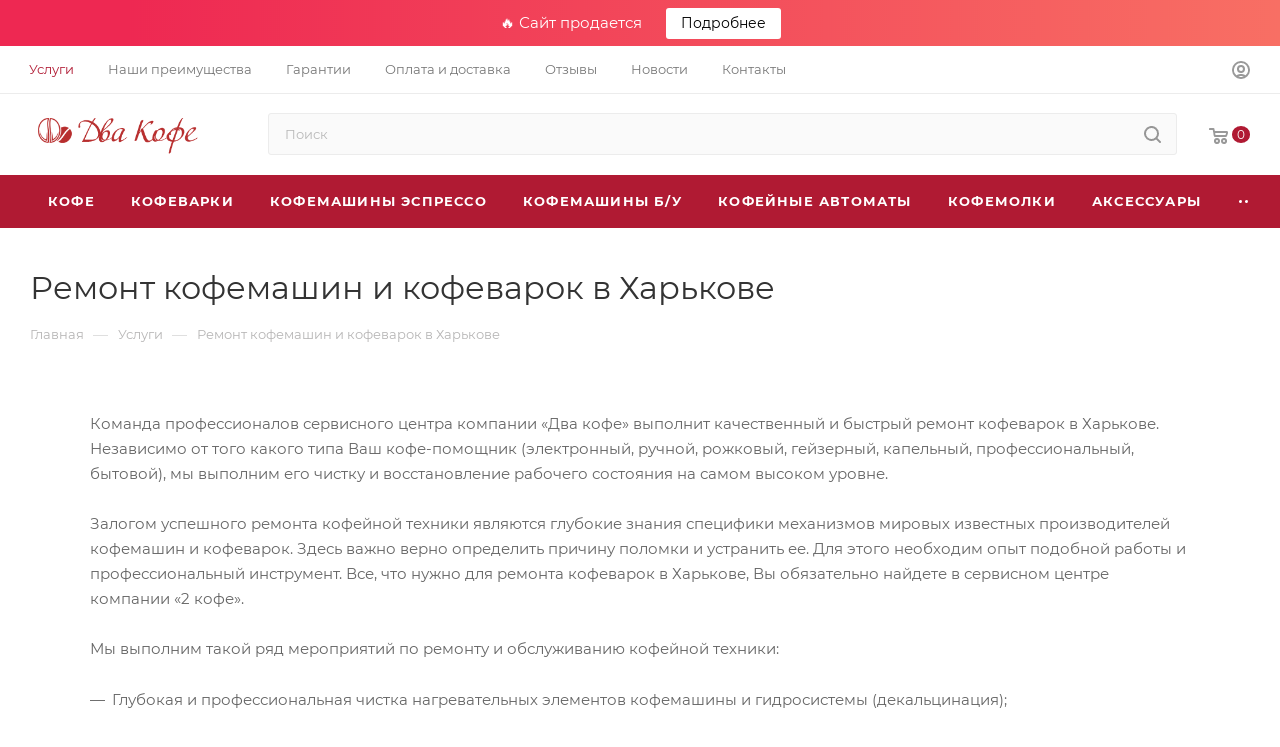

--- FILE ---
content_type: text/html; charset=UTF-8
request_url: https://2coffee.com.ua/services/remont-kofemashin-i-kofevarok-v-kharkove/
body_size: 23743
content:
<!DOCTYPE html>
<html xmlns="http://www.w3.org/1999/xhtml" xml:lang="ru" lang="ru"  >
<head>
	<title>Ремонт кофемашин и кофеварок Харьков  | 2 кофе</title>
	<meta name="viewport" content="initial-scale=1.0, width=device-width, maximum-scale=1" />
	<meta name="HandheldFriendly" content="true" />
	<meta name="yes" content="yes" />
	<meta name="apple-mobile-web-app-status-bar-style" content="black" />
	<meta name="SKYPE_TOOLBAR" content="SKYPE_TOOLBAR_PARSER_COMPATIBLE" />
	<meta http-equiv="Content-Type" content="text/html; charset=UTF-8" />
<meta name="description" content="Профессиональный ремонт кофемашин Харьков и ремонт кофеварок Харьков! Ремонт  кофемашин Saeco, Delonghi, Gaggia и других с гарантией в компании Два Кофе. Узнай подробнее!" />
<script data-skip-moving="true">(function(w, d, n) {var cl = "bx-core";var ht = d.documentElement;var htc = ht ? ht.className : undefined;if (htc === undefined || htc.indexOf(cl) !== -1){return;}var ua = n.userAgent;if (/(iPad;)|(iPhone;)/i.test(ua)){cl += " bx-ios";}else if (/Windows/i.test(ua)){cl += ' bx-win';}else if (/Macintosh/i.test(ua)){cl += " bx-mac";}else if (/Linux/i.test(ua) && !/Android/i.test(ua)){cl += " bx-linux";}else if (/Android/i.test(ua)){cl += " bx-android";}cl += (/(ipad|iphone|android|mobile|touch)/i.test(ua) ? " bx-touch" : " bx-no-touch");cl += w.devicePixelRatio && w.devicePixelRatio >= 2? " bx-retina": " bx-no-retina";var ieVersion = -1;if (/AppleWebKit/.test(ua)){cl += " bx-chrome";}else if (/Opera/.test(ua)){cl += " bx-opera";}else if (/Firefox/.test(ua)){cl += " bx-firefox";}ht.className = htc ? htc + " " + cl : cl;})(window, document, navigator);</script>

<link href="/bitrix/css/aspro.max/notice.min.css?17050716082876"  rel="stylesheet" />
<link href="/bitrix/cache/css/s1/aspro_max/page_4b1be937ffd7659b33d5b38efa346c02/page_4b1be937ffd7659b33d5b38efa346c02_v1.css?1746509035107389"  rel="stylesheet" />
<link href="/bitrix/cache/css/s1/aspro_max/template_f89db066776ad15858417db6212f916f/template_f89db066776ad15858417db6212f916f_v1.css?17463623231044269"  data-template-style="true" rel="stylesheet" />




<script data-skip-moving='true'>window['asproRecaptcha'] = {params: {'recaptchaColor':'light','recaptchaLogoShow':'n','recaptchaSize':'invisible','recaptchaBadge':'bottomright','recaptchaLang':'ru'},key: '6LdM6bwaAAAAAJeF0-yEh8Ohj3QdhdNv_FPEBmfF',ver: '2'};</script>
<script data-skip-moving='true'>!function(c,t,n,p){function s(e){var a=t.getElementById(e);if(a&&!(a.className.indexOf("g-recaptcha")<0)&&c.grecaptcha)if("3"==c[p].ver)a.innerHTML='<textarea class="g-recaptcha-response" style="display:none;resize:0;" name="g-recaptcha-response"></textarea>',grecaptcha.ready(function(){grecaptcha.execute(c[p].key,{action:"maxscore"}).then(function(e){a.innerHTML='<textarea class="g-recaptcha-response" style="display:none;resize:0;" name="g-recaptcha-response">'+e+"</textarea>"})});else{if(a.children.length)return;var r=grecaptcha.render(e,{sitekey:c[p].key+"",theme:c[p].params.recaptchaColor+"",size:c[p].params.recaptchaSize+"",callback:"onCaptchaVerify"+c[p].params.recaptchaSize,badge:c[p].params.recaptchaBadge});$(a).attr("data-widgetid",r)}}c.onLoadRenderRecaptcha=function(){var e=[];for(var a in c[n].args)if(c[n].args.hasOwnProperty(a)){var r=c[n].args[a][0];-1==e.indexOf(r)&&(e.push(r),s(r))}c[n]=function(e){s(e)}},c[n]=c[n]||function(){var e,a,r;c[n].args=c[n].args||[],c[n].args.push(arguments),a="recaptchaApiLoader",(e=t).getElementById(a)||((r=e.createElement("script")).id=a,r.src="//www.google.com/recaptcha/api.js?hl="+c[p].params.recaptchaLang+"&onload=onLoadRenderRecaptcha&render="+("3"==c[p].ver?c[p].key:"explicit"),e.head.appendChild(r))}}(window,document,"renderRecaptchaById","asproRecaptcha");</script>
<script data-skip-moving='true'>!function(){function d(a){for(var e=a;e;)if("form"===(e=e.parentNode).nodeName.toLowerCase())return e;return null}function i(a){var e=[],t=null,n=!1;void 0!==a&&(n=null!==a),t=n?a.getElementsByTagName("input"):document.getElementsByName("captcha_word");for(var r=0;r<t.length;r++)"captcha_word"===t[r].name&&e.push(t[r]);return e}function l(a){for(var e=[],t=a.getElementsByTagName("img"),n=0;n<t.length;n++)!/\/bitrix\/tools\/captcha.php\?(captcha_code|captcha_sid)=[^>]*?/i.test(t[n].src)&&"captcha"!==t[n].id||e.push(t[n]);return e}function h(a){var e="recaptcha-dynamic-"+(new Date).getTime();if(null!==document.getElementById(e)){for(var t=null;t=Math.floor(65535*Math.random()),null!==document.getElementById(e+t););e+=t}var n=document.createElement("div");n.id=e,n.className="g-recaptcha",n.attributes["data-sitekey"]=window.asproRecaptcha.key,a.parentNode&&(a.parentNode.className+=" recaptcha_text",a.parentNode.replaceChild(n,a)),"3"==window.asproRecaptcha.ver&&(a.closest(".captcha-row").style.display="none"),renderRecaptchaById(e)}function a(){for(var a,e,t,n,r=function(){var a=i(null);if(0===a.length)return[];for(var e=[],t=0;t<a.length;t++){var n=d(a[t]);null!==n&&e.push(n)}return e}(),c=0;c<r.length;c++){var o=r[c],p=i(o);if(0!==p.length){var s=l(o);if(0!==s.length){for(a=0;a<p.length;a++)h(p[a]);for(a=0;a<s.length;a++)t=s[a],n="[data-uri]",t.attributes.src=n,t.style.display="none","src"in t&&(t.parentNode&&-1===t.parentNode.className.indexOf("recaptcha_tmp_img")&&(t.parentNode.className+=" recaptcha_tmp_img"),t.src=n);e=o,"function"==typeof $&&$(e).find(".captcha-row label > span").length&&$(e).find(".captcha-row label > span").html(BX.message("RECAPTCHA_TEXT")+' <span class="star">*</span>')}}}}document.addEventListener?document.addEventListener("DOMNodeInserted",function(){try{return(function(){if("undefined"!=typeof renderRecaptchaById)for(var a=document.getElementsByClassName("g-recaptcha"),e=0;e<a.length;e++){var t=a[e];if(0===t.innerHTML.length){var n=t.id;if("string"==typeof n&&0!==n.length){if("3"==window.asproRecaptcha.ver)t.closest(".captcha-row").style.display="none";else if("function"==typeof $){var r=$(t).closest(".captcha-row");r.length&&(r.addClass(window.asproRecaptcha.params.recaptchaSize+" logo_captcha_"+window.asproRecaptcha.params.recaptchaLogoShow+" "+window.asproRecaptcha.params.recaptchaBadge),r.find(".captcha_image").addClass("recaptcha_tmp_img"),r.find(".captcha_input").addClass("recaptcha_text"),"invisible"!==window.asproRecaptcha.params.recaptchaSize&&(r.find("input.recaptcha").length||$('<input type="text" class="recaptcha" value="" />').appendTo(r)))}renderRecaptchaById(n)}}}}(),window.renderRecaptchaById&&window.asproRecaptcha&&window.asproRecaptcha.key)?(a(),!0):(console.error("Bad captcha keys or module error"),!0)}catch(a){return console.error(a),!0}},!1):console.warn("Your browser does not support dynamic ReCaptcha replacement")}();</script>
<link href="/bitrix/templates/aspro_max/css/critical.min.css?170507160824" data-skip-moving="true" rel="stylesheet">
<meta name="theme-color" content="#b01a33">
<style>:root{--theme-base-color: #b01a33;--theme-base-opacity-color: #b01a331a;--theme-base-color-hue:350;--theme-base-color-saturation:74%;--theme-base-color-lightness:40%;}</style>
<style>html {--theme-page-width: 1348px;--theme-page-width-padding: 30px}</style>
<link href="/bitrix/templates/aspro_max/css/print.min.css?170507160921755" data-template-style="true" rel="stylesheet" media="print">
					<script data-skip-moving="true" src="/bitrix/js/main/jquery/jquery-3.6.0.min.js"></script>
					<script data-skip-moving="true" src="/bitrix/templates/aspro_max/js/speed.min.js?=1705071609"></script>
<link rel="apple-touch-icon" sizes="180x180" href="/include/apple-touch-icon.png" />
<meta property="og:description" content="Профессиональный ремонт кофемашин Харьков и ремонт кофеварок Харьков! Ремонт  кофемашин Saeco, Delonghi, Gaggia и других с гарантией в компании Два Кофе. Узнай подробнее!" />
<meta property="og:image" content="https://2coffee.com.ua/upload/CMax/f84/l7csawtcwyzt01gmkluq1b4mowgdx1kg.png" />
<link rel="image_src" href="https://2coffee.com.ua/upload/CMax/f84/l7csawtcwyzt01gmkluq1b4mowgdx1kg.png"  />
<meta property="og:title" content="Ремонт кофемашин и кофеварок Харьков  | 2 кофе" />
<meta property="og:type" content="website" />
<meta property="og:url" content="https://2coffee.com.ua/services/remont-kofemashin-i-kofevarok-v-kharkove/" />
<script src="/bitrix/templates/aspro_max/js/fetch/bottom_panel.min.js?1705071609554" data-skip-moving="true" defer=""></script>

				</head>
<body class=" site_s1  fill_bg_n catalog-delayed-btn-N theme-light" id="main" data-site="/">
		
	<div id="panel"></div>
	
				<!--'start_frame_cache_basketitems-component-block'-->												<div id="ajax_basket"></div>
					<!--'end_frame_cache_basketitems-component-block'-->								<div class="cd-modal-bg"></div>
		<script data-skip-moving="true">var solutionName = 'arMaxOptions';</script>
		<script src="/bitrix/templates/aspro_max/js/setTheme.php?site_id=s1&site_dir=/" data-skip-moving="true"></script>
			<div class="rs-topbar">🔥 Сайт продается <a href="/site-sale/" target="_blank" rel="nofollow">Подробнее</a></div>
		<div class="wrapper1  header_bgcolored long_header colored_header basket_normal basket_fill_WHITE side_LEFT block_side_NORMAL catalog_icons_N banner_auto  mheader-v1 header-v7 header-font-lower_N regions_N title_position_LEFT footer-v7 front-vindex1 mfixed_Y mfixed_view_always title-v3 lazy_N with_phones normal-catalog-img landing-normal big-banners-mobile-slider bottom-icons-panel-N compact-breadcrumbs-Y catalog-delayed-btn-N  ">

<div class="mega_fixed_menu scrollblock">
	<div class="maxwidth-theme">
		<svg class="svg svg-close" width="14" height="14" viewBox="0 0 14 14">
		  <path data-name="Rounded Rectangle 568 copy 16" d="M1009.4,953l5.32,5.315a0.987,0.987,0,0,1,0,1.4,1,1,0,0,1-1.41,0L1008,954.4l-5.32,5.315a0.991,0.991,0,0,1-1.4-1.4L1006.6,953l-5.32-5.315a0.991,0.991,0,0,1,1.4-1.4l5.32,5.315,5.31-5.315a1,1,0,0,1,1.41,0,0.987,0.987,0,0,1,0,1.4Z" transform="translate(-1001 -946)"></path>
		</svg>
		<i class="svg svg-close mask arrow"></i>
		<div class="row">
			<div class="col-md-9">
				<div class="left_menu_block">
					<div class="logo_block flexbox flexbox--row align-items-normal">
						<div class="logo">
							<a href="/"><img src="/upload/CMax/f84/l7csawtcwyzt01gmkluq1b4mowgdx1kg.png" alt="" title="" data-src="" /></a>						</div>
						<div class="top-description addr">
							Интернет-магазин кофемашин и кофе с доставкой по Украине!						</div>
					</div>
					<div class="search_block">
						<div class="search_wrap">
							<div class="search-block">
									<div class="search-wrapper">
		<div id="title-search_mega_menu">
			<form action="/search/" class="search">
				<div class="search-input-div">
					<input class="search-input" id="title-search-input_mega_menu" type="text" name="q" value="" placeholder="Поиск" size="20" maxlength="50" autocomplete="off" />
				</div>
				<div class="search-button-div">
					<button class="btn btn-search" type="submit" name="s" value="Найти"><i class="svg search2  inline " aria-hidden="true"><svg width="17" height="17" ><use xlink:href="/bitrix/templates/aspro_max/images/svg/header_icons_srite.svg#search"></use></svg></i></button>
					
					<span class="close-block inline-search-hide"><span class="svg svg-close close-icons"></span></span>
				</div>
			</form>
		</div>
	</div>
							</div>
						</div>
					</div>
										<!-- noindex -->

	<div class="burger_menu_wrapper">
		
			<div class="top_link_wrapper">
				<div class="menu-item dropdown catalog wide_menu   ">
					<div class="wrap">
						<a class="dropdown-toggle" href="/catalog/">
							<div class="link-title color-theme-hover">
																	<i class="svg inline  svg-inline-icon_catalog" aria-hidden="true" ><svg xmlns="http://www.w3.org/2000/svg" width="10" height="10" viewBox="0 0 10 10"><path  data-name="Rounded Rectangle 969 copy 7" class="cls-1" d="M644,76a1,1,0,1,1-1,1A1,1,0,0,1,644,76Zm4,0a1,1,0,1,1-1,1A1,1,0,0,1,648,76Zm4,0a1,1,0,1,1-1,1A1,1,0,0,1,652,76Zm-8,4a1,1,0,1,1-1,1A1,1,0,0,1,644,80Zm4,0a1,1,0,1,1-1,1A1,1,0,0,1,648,80Zm4,0a1,1,0,1,1-1,1A1,1,0,0,1,652,80Zm-8,4a1,1,0,1,1-1,1A1,1,0,0,1,644,84Zm4,0a1,1,0,1,1-1,1A1,1,0,0,1,648,84Zm4,0a1,1,0,1,1-1,1A1,1,0,0,1,652,84Z" transform="translate(-643 -76)"/></svg></i>																Каталог							</div>
						</a>
													<span class="tail"></span>
							<div class="burger-dropdown-menu row">
								<div class="menu-wrapper" >
									
																														<div class="col-md-4 dropdown-submenu  ">
																						<a href="/catalog/kofe" class="color-theme-hover" title="Кофе">
												<span class="name option-font-bold">Кофе</span>
											</a>
																								<div class="burger-dropdown-menu toggle_menu">
																																									<div class="menu-item  dropdown-submenu ">
															<a href="/catalog/svezheobzharennyjj-kofe" title="Свежеобжаренный кофе">
																<span class="name color-theme-hover">Свежеобжаренный кофе</span>
															</a>
																															<div class="burger-dropdown-menu with_padding">
																																			<div class="menu-item ">
																			<a href="/catalog/chastnaya-obzharka" title="Частная обжарка">
																				<span class="name color-theme-hover">Частная обжарка</span>
																			</a>
																		</div>
																																			<div class="menu-item ">
																			<a href="/catalog/chastnaya-obzharka-Buco" title="Частная обжарка &quot;Buco&quot;">
																				<span class="name color-theme-hover">Частная обжарка &quot;Buco&quot;</span>
																			</a>
																		</div>
																																	</div>
																													</div>
																																									<div class="menu-item  dropdown-submenu ">
															<a href="/catalog/kofe-v-zernakh" title="Кофе в зернах">
																<span class="name color-theme-hover">Кофе в зернах</span>
															</a>
																															<div class="burger-dropdown-menu with_padding">
																																			<div class="menu-item ">
																			<a href="/catalog/kofe-akciya" title="Кофе по Акции">
																				<span class="name color-theme-hover">Кофе по Акции</span>
																			</a>
																		</div>
																																			<div class="menu-item ">
																			<a href="/catalog/kofe-v-zernakh-lavazza" title="Кофе в зернах Lavazza">
																				<span class="name color-theme-hover">Кофе в зернах Lavazza</span>
																			</a>
																		</div>
																																	</div>
																													</div>
																									</div>
																					</div>
									
																														<div class="col-md-4 dropdown-submenu  ">
																						<a href="/catalog/kofevarki" class="color-theme-hover" title="Кофеварки">
												<span class="name option-font-bold">Кофеварки</span>
											</a>
																								<div class="burger-dropdown-menu toggle_menu">
																																									<div class="menu-item   ">
															<a href="/catalog/avtomaticheskie-kofevarki" title="Автоматические кофеварки">
																<span class="name color-theme-hover">Автоматические кофеварки</span>
															</a>
																													</div>
																																									<div class="menu-item   ">
															<a href="/catalog/boylernye-kofevarki" title="Бойлерные кофеварки">
																<span class="name color-theme-hover">Бойлерные кофеварки</span>
															</a>
																													</div>
																																									<div class="menu-item   ">
															<a href="/catalog/gejjzernye-kofevarki" title="Гейзерные кофеварки">
																<span class="name color-theme-hover">Гейзерные кофеварки</span>
															</a>
																													</div>
																																									<div class="menu-item   ">
															<a href="/catalog/kapelnye-kofevarki" title="Капельные кофеварки">
																<span class="name color-theme-hover">Капельные кофеварки</span>
															</a>
																													</div>
																																									<div class="menu-item   ">
															<a href="/catalog/kapsulnye-kofevarki" title="Капсульные кофеварки">
																<span class="name color-theme-hover">Капсульные кофеварки</span>
															</a>
																													</div>
																																									<div class="menu-item   ">
															<a href="/catalog/portativnye-kofevarki" title="Портативные кофеварки">
																<span class="name color-theme-hover">Портативные кофеварки</span>
															</a>
																													</div>
																																									<div class="menu-item   ">
															<a href="/catalog/rozhkovye-kofevarki" title="Рожковые кофеварки">
																<span class="name color-theme-hover">Рожковые кофеварки</span>
															</a>
																													</div>
																									</div>
																					</div>
									
																														<div class="col-md-4 dropdown-submenu  ">
																						<a href="/catalog/kofemashiny-espresso" class="color-theme-hover" title="Кофемашины эспрессо">
												<span class="name option-font-bold">Кофемашины эспрессо</span>
											</a>
																								<div class="burger-dropdown-menu toggle_menu">
																																									<div class="menu-item  dropdown-submenu ">
															<a href="/catalog/kofemashiny-philips-saeco" title="Кофемашины Philips Saeco">
																<span class="name color-theme-hover">Кофемашины Philips Saeco</span>
															</a>
																															<div class="burger-dropdown-menu with_padding">
																																			<div class="menu-item ">
																			<a href="/catalog/aulika" title="aulika">
																				<span class="name color-theme-hover">aulika</span>
																			</a>
																		</div>
																																			<div class="menu-item ">
																			<a href="/catalog/incanto" title="incanto">
																				<span class="name color-theme-hover">incanto</span>
																			</a>
																		</div>
																																			<div class="menu-item ">
																			<a href="/catalog/intelia" title="intelia">
																				<span class="name color-theme-hover">intelia</span>
																			</a>
																		</div>
																																			<div class="menu-item ">
																			<a href="/catalog/lirika" title="lirika">
																				<span class="name color-theme-hover">lirika</span>
																			</a>
																		</div>
																																			<div class="menu-item ">
																			<a href="/catalog/minuto" title="minuto">
																				<span class="name color-theme-hover">minuto</span>
																			</a>
																		</div>
																																			<div class="menu-item ">
																			<a href="/catalog/poemia" title="poemia">
																				<span class="name color-theme-hover">poemia</span>
																			</a>
																		</div>
																																			<div class="menu-item ">
																			<a href="/catalog/royal" title="royal">
																				<span class="name color-theme-hover">royal</span>
																			</a>
																		</div>
																																			<div class="menu-item ">
																			<a href="/catalog/xsmall" title="xsmall">
																				<span class="name color-theme-hover">xsmall</span>
																			</a>
																		</div>
																																	</div>
																													</div>
																																									<div class="menu-item   ">
															<a href="/catalog/avtomaticheskie-kofemashiny" title="Автоматические кофемашины">
																<span class="name color-theme-hover">Автоматические кофемашины</span>
															</a>
																													</div>
																																									<div class="menu-item  dropdown-submenu ">
															<a href="/catalog/professionalnye-kofemashiny" title="Профессиональные кофемашины">
																<span class="name color-theme-hover">Профессиональные кофемашины</span>
															</a>
																															<div class="burger-dropdown-menu with_padding">
																																			<div class="menu-item ">
																			<a href="/catalog/kofemashiny-superavtomaty" title="Кофемашины-суперавтоматы">
																				<span class="name color-theme-hover">Кофемашины-суперавтоматы</span>
																			</a>
																		</div>
																																			<div class="menu-item ">
																			<a href="/catalog/kofemashiny-dvukhpostovye-dvukhgruppovye-professionalnye" title="Кофемашины двухпостовые">
																				<span class="name color-theme-hover">Кофемашины двухпостовые</span>
																			</a>
																		</div>
																																			<div class="menu-item ">
																			<a href="/catalog/kofemashiny-odnopostovye-professionalnye-odnogruppovye-kofemashiny" title="Кофемашины однопостовые">
																				<span class="name color-theme-hover">Кофемашины однопостовые</span>
																			</a>
																		</div>
																																	</div>
																													</div>
																																									<div class="menu-item  dropdown-submenu ">
															<a href="/catalog/kofemashiny-delonghi" title="Кофемашины Delonghi">
																<span class="name color-theme-hover">Кофемашины Delonghi</span>
															</a>
																															<div class="burger-dropdown-menu with_padding">
																																			<div class="menu-item ">
																			<a href="/catalog/delonghi-magnifica" title="Magnifica">
																				<span class="name color-theme-hover">Magnifica</span>
																			</a>
																		</div>
																																			<div class="menu-item ">
																			<a href="/catalog/primadonna" title="primadonna">
																				<span class="name color-theme-hover">primadonna</span>
																			</a>
																		</div>
																																	</div>
																													</div>
																																									<div class="menu-item   ">
															<a href="/catalog/kofemashiny-dlya-bara" title="Кофемашины для бара">
																<span class="name color-theme-hover">Кофемашины для бара</span>
															</a>
																													</div>
																																									<div class="menu-item   ">
															<a href="/catalog/kofemashiny-dlya-doma" title="Кофемашины для дома">
																<span class="name color-theme-hover">Кофемашины для дома</span>
															</a>
																													</div>
																																									<div class="menu-item   ">
															<a href="/catalog/kofemashiny-dlya-kafe" title="Кофемашины для кафе">
																<span class="name color-theme-hover">Кофемашины для кафе</span>
															</a>
																													</div>
																																									<div class="menu-item   ">
															<a href="/catalog/kofemashiny-dlya-kofejjni" title="Кофемашины для кофейни">
																<span class="name color-theme-hover">Кофемашины для кофейни</span>
															</a>
																													</div>
																																									<div class="menu-item   ">
															<a href="/catalog/kofemashiny-dlya-ofisa" title="Кофемашины для офиса">
																<span class="name color-theme-hover">Кофемашины для офиса</span>
															</a>
																													</div>
																																									<div class="menu-item   ">
															<a href="/catalog/kofemashiny-dlya-restorana" title="Кофемашины для ресторана">
																<span class="name color-theme-hover">Кофемашины для ресторана</span>
															</a>
																													</div>
																																									<div class="menu-item collapsed  ">
															<a href="/catalog/kofemashiny-jura" title="Кофемашины Jura">
																<span class="name color-theme-hover">Кофемашины Jura</span>
															</a>
																													</div>
																																									<div class="menu-item collapsed  ">
															<a href="/catalog/kofemashiny-melita" title="Кофемашины Melita">
																<span class="name color-theme-hover">Кофемашины Melita</span>
															</a>
																													</div>
																																									<div class="menu-item collapsed  ">
															<a href="/catalog/kofemashiny-spidem" title="Кофемашины Spidem">
																<span class="name color-theme-hover">Кофемашины Spidem</span>
															</a>
																													</div>
																																									<div class="menu-item collapsed dropdown-submenu ">
															<a href="/catalog/kofevarki-espresso" title="Кофеварки эспрессо">
																<span class="name color-theme-hover">Кофеварки эспрессо</span>
															</a>
																															<div class="burger-dropdown-menu with_padding">
																																			<div class="menu-item ">
																			<a href="/catalog/kofevarki-delonghi" title="Кофеварки Delonghi">
																				<span class="name color-theme-hover">Кофеварки Delonghi</span>
																			</a>
																		</div>
																																			<div class="menu-item ">
																			<a href="/catalog/kofevarki-saeco" title="Кофеварки Saeco">
																				<span class="name color-theme-hover">Кофеварки Saeco</span>
																			</a>
																		</div>
																																	</div>
																													</div>
																																									<div class="menu-item collapsed  ">
															<a href="/catalog/ruchnye-kofemashiny" title="Ручные кофемашины">
																<span class="name color-theme-hover">Ручные кофемашины</span>
															</a>
																													</div>
																																									<div class="menu-item collapsed  ">
															<a href="/catalog/vstraivaemye-kofemashiny" title="Встраиваемые кофемашины">
																<span class="name color-theme-hover">Встраиваемые кофемашины</span>
															</a>
																													</div>
																									</div>
																					</div>
									
																														<div class="col-md-4 dropdown-submenu  ">
																						<a href="/catalog/kofemashiny-bu" class="color-theme-hover" title="Кофемашины б/у">
												<span class="name option-font-bold">Кофемашины б/у</span>
											</a>
																								<div class="burger-dropdown-menu toggle_menu">
																																									<div class="menu-item   ">
															<a href="/catalog/cuperavtomaty-bu" title="Суперавтоматы б/у">
																<span class="name color-theme-hover">Суперавтоматы б/у</span>
															</a>
																													</div>
																																									<div class="menu-item   ">
															<a href="/catalog/delonghi" title="Delonghi б/у">
																<span class="name color-theme-hover">Delonghi б/у</span>
															</a>
																													</div>
																																									<div class="menu-item  dropdown-submenu ">
															<a href="/catalog/professionalnye-kofemashiny-bu" title="Профессиональные кофемашины бу">
																<span class="name color-theme-hover">Профессиональные кофемашины бу</span>
															</a>
																															<div class="burger-dropdown-menu with_padding">
																																			<div class="menu-item ">
																			<a href="/catalog/kofemashiny-chetyrekhpostovye-bu" title="Кофемашины четырехпостовые БУ">
																				<span class="name color-theme-hover">Кофемашины четырехпостовые БУ</span>
																			</a>
																		</div>
																																			<div class="menu-item ">
																			<a href="/catalog/kofemashiny-dvupostovye-bu" title="Кофемашины двупостовые БУ">
																				<span class="name color-theme-hover">Кофемашины двупостовые БУ</span>
																			</a>
																		</div>
																																			<div class="menu-item ">
																			<a href="/catalog/kofemashiny-odnopostovye-bu" title="Кофемашины однопостовые БУ">
																				<span class="name color-theme-hover">Кофемашины однопостовые БУ</span>
																			</a>
																		</div>
																																			<div class="menu-item ">
																			<a href="/catalog/kofemashiny-trekhpostovye-bu" title="Кофемашины трехпостовые БУ">
																				<span class="name color-theme-hover">Кофемашины трехпостовые БУ</span>
																			</a>
																		</div>
																																	</div>
																													</div>
																																									<div class="menu-item   ">
															<a href="/catalog/kofemashiny-i-kofevarki-spidem-bu" title="Spidem б/у">
																<span class="name color-theme-hover">Spidem б/у</span>
															</a>
																													</div>
																																									<div class="menu-item  dropdown-submenu ">
															<a href="/catalog/kofemashiny-saeco-bu" title="Saeco б/у">
																<span class="name color-theme-hover">Saeco б/у</span>
															</a>
																															<div class="burger-dropdown-menu with_padding">
																																			<div class="menu-item ">
																			<a href="/catalog/saeco-incanto-bu" title="Saeco Incanto б/у">
																				<span class="name color-theme-hover">Saeco Incanto б/у</span>
																			</a>
																		</div>
																																			<div class="menu-item ">
																			<a href="/catalog/saeco-magic-bu" title="Saeco Magic б/у">
																				<span class="name color-theme-hover">Saeco Magic б/у</span>
																			</a>
																		</div>
																																			<div class="menu-item ">
																			<a href="/catalog/saeco-royal-bu" title="Saeco Royal б/у">
																				<span class="name color-theme-hover">Saeco Royal б/у</span>
																			</a>
																		</div>
																																			<div class="menu-item ">
																			<a href="/catalog/saeco-vienna-bu" title="Saeco Vienna бу">
																				<span class="name color-theme-hover">Saeco Vienna бу</span>
																			</a>
																		</div>
																																	</div>
																													</div>
																									</div>
																					</div>
									
																														<div class="col-md-4 dropdown-submenu  ">
																						<a href="/catalog/kofeinye-avtomati" class="color-theme-hover" title="Кофейные автоматы">
												<span class="name option-font-bold">Кофейные автоматы</span>
											</a>
																								<div class="burger-dropdown-menu toggle_menu">
																																									<div class="menu-item   ">
															<a href="/catalog/kofejjnye-avtomaty-necta" title="Кофейные автоматы Necta">
																<span class="name color-theme-hover">Кофейные автоматы Necta</span>
															</a>
																													</div>
																																									<div class="menu-item   ">
															<a href="/catalog/kofejjnye-avtomaty-rheavendors" title="Кофейные автоматы Rheavendors">
																<span class="name color-theme-hover">Кофейные автоматы Rheavendors</span>
															</a>
																													</div>
																																									<div class="menu-item   ">
															<a href="/catalog/kofejjnye-avtomaty-saeco" title="Кофейные автоматы Saeco">
																<span class="name color-theme-hover">Кофейные автоматы Saeco</span>
															</a>
																													</div>
																									</div>
																					</div>
									
																														<div class="col-md-4   ">
																						<a href="/catalog/kofemolki" class="color-theme-hover" title="Кофемолки">
												<span class="name option-font-bold">Кофемолки</span>
											</a>
																					</div>
									
																														<div class="col-md-4 dropdown-submenu  ">
																						<a href="/catalog/aksessuary-dlya-kofemashin-kofevarok" class="color-theme-hover" title="Аксессуары">
												<span class="name option-font-bold">Аксессуары</span>
											</a>
																								<div class="burger-dropdown-menu toggle_menu">
																																									<div class="menu-item  dropdown-submenu ">
															<a href="/catalog/credstva-dlya-ochistki-kofemashin" title="Средства для очистки кофемашин">
																<span class="name color-theme-hover">Средства для очистки кофемашин</span>
															</a>
																															<div class="burger-dropdown-menu with_padding">
																																			<div class="menu-item ">
																			<a href="/catalog/sredstva-dlya-ochistki-kofemashin-philips-saeco" title="Средства для очистки Philips-Saeco">
																				<span class="name color-theme-hover">Средства для очистки Philips-Saeco</span>
																			</a>
																		</div>
																																			<div class="menu-item ">
																			<a href="/catalog/sredstvo-dlya-ochistki-jura" title="Средство для очистки Jura">
																				<span class="name color-theme-hover">Средство для очистки Jura</span>
																			</a>
																		</div>
																																			<div class="menu-item ">
																			<a href="/catalog/sredstvo-dlya-ochistki-kofemashin-delonghi" title="Средство для очистки Delonghi">
																				<span class="name color-theme-hover">Средство для очистки Delonghi</span>
																			</a>
																		</div>
																																	</div>
																													</div>
																																									<div class="menu-item   ">
															<a href="/catalog/filtry-dlya-kofemashin" title="Фильтры для кофемашин">
																<span class="name color-theme-hover">Фильтры для кофемашин</span>
															</a>
																													</div>
																																									<div class="menu-item  dropdown-submenu ">
															<a href="/catalog/sredstvo-dlya-smazki-kofemashin" title="Смазки для кофемашин">
																<span class="name color-theme-hover">Смазки для кофемашин</span>
															</a>
																															<div class="burger-dropdown-menu with_padding">
																																			<div class="menu-item ">
																			<a href="/catalog/sredstvo-dlya-smazki-kofemashin-philips-saeco" title="Средство для смазки Philips-Saeco">
																				<span class="name color-theme-hover">Средство для смазки Philips-Saeco</span>
																			</a>
																		</div>
																																	</div>
																													</div>
																																									<div class="menu-item   ">
															<a href="/catalog/tabletki-dlya-kofemashiny" title="Таблетки для кофемашины">
																<span class="name color-theme-hover">Таблетки для кофемашины</span>
															</a>
																													</div>
																									</div>
																					</div>
									
																														<div class="col-md-4 dropdown-submenu  ">
																						<a href="/catalog/zapchasti-dlya-kofemashin" class="color-theme-hover" title="Запчасти">
												<span class="name option-font-bold">Запчасти</span>
											</a>
																								<div class="burger-dropdown-menu toggle_menu">
																																									<div class="menu-item   ">
															<a href="/catalog/zapchasti-dlya-kofemashin-saeco" title="Запчасти для Saeco">
																<span class="name color-theme-hover">Запчасти для Saeco</span>
															</a>
																													</div>
																									</div>
																					</div>
																	</div>
							</div>
											</div>
				</div>
			</div>
					
		<div class="bottom_links_wrapper row">
								<div class="menu-item col-md-4 unvisible    ">
					<div class="wrap">
						<a class="" href="/about/">
							<div class="link-title color-theme-hover">
																	<i class="svg inline  svg-inline-icon_discount" aria-hidden="true" ><svg xmlns="http://www.w3.org/2000/svg" width="9" height="12" viewBox="0 0 9 12"><path  data-name="Shape 943 copy 12" class="cls-1" d="M710,75l-7,7h3l-1,5,7-7h-3Z" transform="translate(-703 -75)"/></svg></i>																Наши преимущества							</div>
						</a>
											</div>
				</div>
								<div class="menu-item col-md-4 unvisible    ">
					<div class="wrap">
						<a class="" href="/garantii/">
							<div class="link-title color-theme-hover">
																Гарантии							</div>
						</a>
											</div>
				</div>
								<div class="menu-item col-md-4 unvisible    ">
					<div class="wrap">
						<a class="" href="/oplata-i-dostavka/">
							<div class="link-title color-theme-hover">
																Оплата и доставка							</div>
						</a>
											</div>
				</div>
								<div class="menu-item col-md-4 unvisible    ">
					<div class="wrap">
						<a class="" href="/testimonials/">
							<div class="link-title color-theme-hover">
																Отзывы							</div>
						</a>
											</div>
				</div>
								<div class="menu-item col-md-4 unvisible    ">
					<div class="wrap">
						<a class="" href="/blog/">
							<div class="link-title color-theme-hover">
																Новости							</div>
						</a>
											</div>
				</div>
								<div class="menu-item col-md-4 unvisible    ">
					<div class="wrap">
						<a class="" href="/contacts/">
							<div class="link-title color-theme-hover">
																Контакты							</div>
						</a>
											</div>
				</div>
					</div>

	</div>
					<!-- /noindex -->
														</div>
			</div>
			<div class="col-md-3">
				<div class="right_menu_block">
					<div class="contact_wrap">
						<div class="info">
							<div class="phone blocks">
								<div class="">
																					</div>
								<div class="callback_wrap">
									<span class="callback-block animate-load font_upper colored" data-event="jqm" data-param-form_id="CALLBACK" data-name="callback">Заказать звонок</span>
								</div>
							</div>
							<div class="question_button_wrapper">
								<span class="btn btn-lg btn-transparent-border-color btn-wide animate-load colored_theme_hover_bg-el" data-event="jqm" data-param-form_id="ASK" data-name="ask">
									Задать вопрос								</span>
							</div>
							<div class="person_wrap">
		<!--'start_frame_cache_header-auth-block1'-->			<!-- noindex --><div class="auth_wr_inner "><a rel="nofollow" title="Мой кабинет" class="personal-link dark-color animate-load" data-event="jqm" data-param-backurl="%2Fservices%2Fremont-kofemashin-i-kofevarok-v-kharkove%2F" data-param-type="auth" data-name="auth" href="/personal/"><i class="svg svg-inline-cabinet big inline " aria-hidden="true"><svg width="18" height="18" ><use xlink:href="/bitrix/templates/aspro_max/images/svg/header_icons_srite.svg#user"></use></svg></i><span class="wrap"><span class="name">Войти</span></span></a></div><!-- /noindex -->		<!--'end_frame_cache_header-auth-block1'-->
			<!--'start_frame_cache_mobile-basket-with-compare-block1'-->		<!-- noindex -->
					<div class="menu middle">
				<ul>
											<li class="counters">
							<a rel="nofollow" class="dark-color basket-link basket ready " href="/basket/">
								<i class="svg  svg-inline-basket" aria-hidden="true" ><svg class="" width="19" height="16" viewBox="0 0 19 16"><path data-name="Ellipse 2 copy 9" class="cls-1" d="M956.047,952.005l-0.939,1.009-11.394-.008-0.952-1-0.953-6h-2.857a0.862,0.862,0,0,1-.952-1,1.025,1.025,0,0,1,1.164-1h2.327c0.3,0,.6.006,0.6,0.006a1.208,1.208,0,0,1,1.336.918L943.817,947h12.23L957,948v1Zm-11.916-3,0.349,2h10.007l0.593-2Zm1.863,5a3,3,0,1,1-3,3A3,3,0,0,1,945.994,954.005ZM946,958a1,1,0,1,0-1-1A1,1,0,0,0,946,958Zm7.011-4a3,3,0,1,1-3,3A3,3,0,0,1,953.011,954.005ZM953,958a1,1,0,1,0-1-1A1,1,0,0,0,953,958Z" transform="translate(-938 -944)"></path></svg></i>								<span>Корзина<span class="count empted">0</span></span>
							</a>
						</li>
														</ul>
			</div>
						<!-- /noindex -->
		<!--'end_frame_cache_mobile-basket-with-compare-block1'-->								</div>
						</div>
					</div>
					<div class="footer_wrap">
						
		
							<div class="email blocks color-theme-hover">
					<i class="svg inline  svg-inline-email" aria-hidden="true" ><svg xmlns="http://www.w3.org/2000/svg" width="11" height="9" viewBox="0 0 11 9"><path  data-name="Rectangle 583 copy 16" class="cls-1" d="M367,142h-7a2,2,0,0,1-2-2v-5a2,2,0,0,1,2-2h7a2,2,0,0,1,2,2v5A2,2,0,0,1,367,142Zm0-2v-3.039L364,139h-1l-3-2.036V140h7Zm-6.634-5,3.145,2.079L366.634,135h-6.268Z" transform="translate(-358 -133)"/></svg></i>					<a href="/cdn-cgi/l/email-protection#355c5b535a7507565a535350501b565a581b4054"><span class="__cf_email__" data-cfemail="0d64636b624d3f6e626b6b6868236e626023786c">[email&#160;protected]</span></a>				</div>
		
		
							<div class="address blocks">
					<i class="svg inline  svg-inline-addr" aria-hidden="true" ><svg xmlns="http://www.w3.org/2000/svg" width="9" height="12" viewBox="0 0 9 12"><path class="cls-1" d="M959.135,82.315l0.015,0.028L955.5,87l-3.679-4.717,0.008-.013a4.658,4.658,0,0,1-.83-2.655,4.5,4.5,0,1,1,9,0A4.658,4.658,0,0,1,959.135,82.315ZM955.5,77a2.5,2.5,0,0,0-2.5,2.5,2.467,2.467,0,0,0,.326,1.212l-0.014.022,2.181,3.336,2.034-3.117c0.033-.046.063-0.094,0.093-0.142l0.066-.1-0.007-.009a2.468,2.468,0,0,0,.32-1.2A2.5,2.5,0,0,0,955.5,77Z" transform="translate(-951 -75)"/></svg></i>					г. Киев				</div>
		
							<div class="social-block">
							<div class="social-icons">
		<!-- noindex -->
	<ul>
																																	</ul>
	<!-- /noindex -->
</div>						</div>
					</div>
				</div>
			</div>
		</div>
	</div>
</div>
<div class="header_wrap visible-lg visible-md title-v3 ">
	<header id="header">
		<div class="top-block top-block-v1 header-wrapper">
   <div class="maxwidth-theme logo_and_menu-row icons_top logo_top_white">
      <div class="wrapp_block logo-row">
         <div class="items-wrapper header__top-inner">
            <div class="header__top-item dotted-flex-1 hide-dotted">
               	<ul class="menu topest">
					<li  class="current" >
				<a href="/services/">
										<span>Услуги</span>
				</a>
			</li>
					<li  >
				<a href="/about/">
										<span>Наши преимущества</span>
				</a>
			</li>
					<li  >
				<a href="/garantii/">
										<span>Гарантии</span>
				</a>
			</li>
					<li  >
				<a href="/oplata-i-dostavka/">
										<span>Оплата и доставка</span>
				</a>
			</li>
					<li  >
				<a href="/testimonials/">
										<span>Отзывы</span>
				</a>
			</li>
					<li  >
				<a href="/blog/">
										<span>Новости</span>
				</a>
			</li>
					<li  >
				<a href="/contacts/">
										<span>Контакты</span>
				</a>
			</li>
				<li class="more hidden">
			<span>...</span>
			<ul class="dropdown"></ul>
		</li>
	</ul>
	<script data-cfasync="false" src="/cdn-cgi/scripts/5c5dd728/cloudflare-static/email-decode.min.js"></script><script data-skip-moving="true">
		InitTopestMenuGummi();
		CheckTopMenuDotted();
	</script>
            </div>
            <div class="header__top-item ">
               <div class="line-block line-block--40 line-block--40-1200">
                                                      <div class="line-block__item no-shrinked ">
                     <div class="show-fixed top-ctrl">
                        <div class="personal_wrap">
                           <div class="wrap_icon inner-table-block person ">
		<!--'start_frame_cache_header-auth-block2'-->			<!-- noindex --><div class="auth_wr_inner "><a rel="nofollow" title="Мой кабинет" class="personal-link dark-color animate-load" data-event="jqm" data-param-backurl="%2Fservices%2Fremont-kofemashin-i-kofevarok-v-kharkove%2F" data-param-type="auth" data-name="auth" href="/personal/"><i class="svg svg-inline-cabinet big inline " aria-hidden="true"><svg width="18" height="18" ><use xlink:href="/bitrix/templates/aspro_max/images/svg/header_icons_srite.svg#user"></use></svg></i><span class="wrap"><span class="name">Войти</span></span></a></div><!-- /noindex -->		<!--'end_frame_cache_header-auth-block2'-->
	                           </div>
                        </div>
                     </div>
                  </div>
               </div>
            </div>
         </div>
      </div>
   </div>
</div>
<div class="header-wrapper header-v7">
   <div class="logo_and_menu-row header__top-part">
      <div class="maxwidth-theme logo-row">
         <div class="header__top-inner">
            <div class="logo-block floated header__top-item">
               <div class="line-block line-block--16">
                  <div class="logo line-block__item no-shrinked">
                     <a href="/"><img src="/upload/CMax/f84/l7csawtcwyzt01gmkluq1b4mowgdx1kg.png" alt="" title="" data-src="" /></a>                  </div>
               </div>
            </div>
            <div class="header__top-item">
               <div class="float_wrapper">
                  <div class="hidden-sm hidden-xs">
                     <div class="top-description addr">
                        Интернет-магазин кофемашин и кофе с доставкой по Украине!                     </div>
                  </div>
               </div>
            </div>
            <div class="header__top-item flex1 fix-block">
               <div class="search_wrap">
                  <div class="search-block inner-table-block">
		<div class="search-wrapper">
			<div id="title-search_fixed">
				<form action="/search/" class="search">
					<div class="search-input-div">
						<input class="search-input" id="title-search-input_fixed" type="text" name="q" value="" placeholder="Поиск" size="20" maxlength="50" autocomplete="off" />
					</div>
					<div class="search-button-div">
													<button class="btn btn-search" type="submit" name="s" value="Найти">
								<i class="svg search2  inline " aria-hidden="true"><svg width="17" height="17" ><use xlink:href="/bitrix/templates/aspro_max/images/svg/header_icons_srite.svg#search"></use></svg></i>							</button>
						
						<span class="close-block inline-search-hide"><i class="svg inline  svg-inline-search svg-close close-icons colored_theme_hover" aria-hidden="true" ><svg xmlns="http://www.w3.org/2000/svg" width="16" height="16" viewBox="0 0 16 16"><path data-name="Rounded Rectangle 114 copy 3" class="cccls-1" d="M334.411,138l6.3,6.3a1,1,0,0,1,0,1.414,0.992,0.992,0,0,1-1.408,0l-6.3-6.306-6.3,6.306a1,1,0,0,1-1.409-1.414l6.3-6.3-6.293-6.3a1,1,0,0,1,1.409-1.414l6.3,6.3,6.3-6.3A1,1,0,0,1,340.7,131.7Z" transform="translate(-325 -130)"></path></svg></i></span>
					</div>
				</form>
			</div>
		</div>
	                  </div>
               </div>
            </div>
                        <div class="right-icons  wb line-block__item header__top-item">
               <div class="line-block line-block--40 line-block--40-1200">
                  										<!--'start_frame_cache_header-basket-with-compare-block1'-->				
				<!-- noindex -->
																			<div class="wrap_icon wrap_basket baskets line-block__item top_basket">
											<a rel="nofollow" class="basket-link basket   big " href="/basket/" title="Корзина пуста">
							<span class="js-basket-block">
								<i class="svg basket big inline " aria-hidden="true"><svg width="19" height="16" ><use xlink:href="/bitrix/templates/aspro_max/images/svg/header_icons_srite.svg#basket"></use></svg></i>																<span class="title dark_link">Корзина</span>
								<span class="count">0</span>
															</span>
						</a>
						<span class="basket_hover_block loading_block loading_block_content"></span>
											</div>
													<!-- /noindex -->
			<!--'end_frame_cache_header-basket-with-compare-block1'-->						               </div>
            </div>
                     </div>
      </div>
   </div>
   <div class="menu-row middle-block bgcolored">
      <div class="maxwidth-theme">
         <div class="row">
            <div class="col-md-12">
               <div class="menu-only">
                  <nav class="mega-menu sliced">
                     	<div class="table-menu ">
		<table>
			<tr>
														<td class="menu-item unvisible dropdown wide_menu   ">
						<div class="wrap">
							<a class="dropdown-toggle" href="/catalog/kofe">
								<div>
																		Кофе																		<div class="line-wrapper"><span class="line"></span></div>
								</div>
							</a>
								
								<span class="tail"></span>
								<div class="dropdown-menu " >
									<div class="customScrollbar scrollblock ">
																			
										<ul class="menu-wrapper menu-type-1">
												
																																							<li class="dropdown-submenu   ">
																												<a href="/catalog/svezheobzharennyjj-kofe" title="Свежеобжаренный кофе"><span class="name">Свежеобжаренный кофе</span><span class="arrow"><i></i></span></a>
																																												<ul class="dropdown-menu toggle_menu">
																																																		<li class="  ">
																		<a href="/catalog/chastnaya-obzharka" title="Частная обжарка"><span class="name">Частная обжарка</span></a>
																																			</li>
																																																		<li class="  ">
																		<a href="/catalog/chastnaya-obzharka-Buco" title="Частная обжарка &quot;Buco&quot;"><span class="name">Частная обжарка &quot;Buco&quot;</span></a>
																																			</li>
																																															</ul>
																											</li>
												
												
																																							<li class="dropdown-submenu   ">
																												<a href="/catalog/kofe-v-zernakh" title="Кофе в зернах"><span class="name">Кофе в зернах</span><span class="arrow"><i></i></span></a>
																																												<ul class="dropdown-menu toggle_menu">
																																																		<li class="  ">
																		<a href="/catalog/kofe-akciya" title="Кофе по Акции"><span class="name">Кофе по Акции</span></a>
																																			</li>
																																																		<li class="  ">
																		<a href="/catalog/kofe-v-zernakh-lavazza" title="Кофе в зернах Lavazza"><span class="name">Кофе в зернах Lavazza</span></a>
																																			</li>
																																															</ul>
																											</li>
												
																					</ul>
									</div>
								</div>
													</div>
					</td>
														<td class="menu-item unvisible dropdown wide_menu   ">
						<div class="wrap">
							<a class="dropdown-toggle" href="/catalog/kofevarki">
								<div>
																		Кофеварки																		<div class="line-wrapper"><span class="line"></span></div>
								</div>
							</a>
								
								<span class="tail"></span>
								<div class="dropdown-menu " >
									<div class="customScrollbar scrollblock ">
																			
										<ul class="menu-wrapper menu-type-1">
												
																																							<li class="   ">
																												<a href="/catalog/avtomaticheskie-kofevarki" title="Автоматические кофеварки"><span class="name">Автоматические кофеварки</span></a>
																											</li>
												
												
																																							<li class="   ">
																												<a href="/catalog/boylernye-kofevarki" title="Бойлерные кофеварки"><span class="name">Бойлерные кофеварки</span></a>
																											</li>
												
												
																																							<li class="   ">
																												<a href="/catalog/gejjzernye-kofevarki" title="Гейзерные кофеварки"><span class="name">Гейзерные кофеварки</span></a>
																											</li>
												
												
																																							<li class="   ">
																												<a href="/catalog/kapelnye-kofevarki" title="Капельные кофеварки"><span class="name">Капельные кофеварки</span></a>
																											</li>
												
												
																																							<li class="   ">
																												<a href="/catalog/kapsulnye-kofevarki" title="Капсульные кофеварки"><span class="name">Капсульные кофеварки</span></a>
																											</li>
												
												
																																							<li class="   ">
																												<a href="/catalog/portativnye-kofevarki" title="Портативные кофеварки"><span class="name">Портативные кофеварки</span></a>
																											</li>
												
												
																																							<li class="   ">
																												<a href="/catalog/rozhkovye-kofevarki" title="Рожковые кофеварки"><span class="name">Рожковые кофеварки</span></a>
																											</li>
												
																					</ul>
									</div>
								</div>
													</div>
					</td>
														<td class="menu-item unvisible dropdown wide_menu   ">
						<div class="wrap">
							<a class="dropdown-toggle" href="/catalog/kofemashiny-espresso">
								<div>
																		Кофемашины эспрессо																		<div class="line-wrapper"><span class="line"></span></div>
								</div>
							</a>
								
								<span class="tail"></span>
								<div class="dropdown-menu " >
									<div class="customScrollbar scrollblock ">
																			
										<ul class="menu-wrapper menu-type-1">
												
																																							<li class="dropdown-submenu   ">
																												<a href="/catalog/kofemashiny-philips-saeco" title="Кофемашины Philips Saeco"><span class="name">Кофемашины Philips Saeco</span><span class="arrow"><i></i></span></a>
																																												<ul class="dropdown-menu toggle_menu">
																																																		<li class="  ">
																		<a href="/catalog/aulika" title="aulika"><span class="name">aulika</span></a>
																																			</li>
																																																		<li class="  ">
																		<a href="/catalog/incanto" title="incanto"><span class="name">incanto</span></a>
																																			</li>
																																																		<li class="  ">
																		<a href="/catalog/intelia" title="intelia"><span class="name">intelia</span></a>
																																			</li>
																																																		<li class="  ">
																		<a href="/catalog/lirika" title="lirika"><span class="name">lirika</span></a>
																																			</li>
																																																		<li class="  ">
																		<a href="/catalog/minuto" title="minuto"><span class="name">minuto</span></a>
																																			</li>
																																																		<li class="  ">
																		<a href="/catalog/poemia" title="poemia"><span class="name">poemia</span></a>
																																			</li>
																																																		<li class="  ">
																		<a href="/catalog/royal" title="royal"><span class="name">royal</span></a>
																																			</li>
																																																		<li class="  ">
																		<a href="/catalog/xsmall" title="xsmall"><span class="name">xsmall</span></a>
																																			</li>
																																															</ul>
																											</li>
												
												
																																							<li class="   ">
																												<a href="/catalog/avtomaticheskie-kofemashiny" title="Автоматические кофемашины"><span class="name">Автоматические кофемашины</span></a>
																											</li>
												
												
																																							<li class="dropdown-submenu   ">
																												<a href="/catalog/professionalnye-kofemashiny" title="Профессиональные кофемашины"><span class="name">Профессиональные кофемашины</span><span class="arrow"><i></i></span></a>
																																												<ul class="dropdown-menu toggle_menu">
																																																		<li class="  ">
																		<a href="/catalog/kofemashiny-superavtomaty" title="Кофемашины-суперавтоматы"><span class="name">Кофемашины-суперавтоматы</span></a>
																																			</li>
																																																		<li class="  ">
																		<a href="/catalog/kofemashiny-dvukhpostovye-dvukhgruppovye-professionalnye" title="Кофемашины двухпостовые"><span class="name">Кофемашины двухпостовые</span></a>
																																			</li>
																																																		<li class="  ">
																		<a href="/catalog/kofemashiny-odnopostovye-professionalnye-odnogruppovye-kofemashiny" title="Кофемашины однопостовые"><span class="name">Кофемашины однопостовые</span></a>
																																			</li>
																																															</ul>
																											</li>
												
												
																																							<li class="dropdown-submenu   ">
																												<a href="/catalog/kofemashiny-delonghi" title="Кофемашины Delonghi"><span class="name">Кофемашины Delonghi</span><span class="arrow"><i></i></span></a>
																																												<ul class="dropdown-menu toggle_menu">
																																																		<li class="  ">
																		<a href="/catalog/delonghi-magnifica" title="Magnifica"><span class="name">Magnifica</span></a>
																																			</li>
																																																		<li class="  ">
																		<a href="/catalog/primadonna" title="primadonna"><span class="name">primadonna</span></a>
																																			</li>
																																															</ul>
																											</li>
												
												
																																							<li class="   ">
																												<a href="/catalog/kofemashiny-dlya-bara" title="Кофемашины для бара"><span class="name">Кофемашины для бара</span></a>
																											</li>
												
												
																																							<li class="   ">
																												<a href="/catalog/kofemashiny-dlya-doma" title="Кофемашины для дома"><span class="name">Кофемашины для дома</span></a>
																											</li>
												
												
																																							<li class="   ">
																												<a href="/catalog/kofemashiny-dlya-kafe" title="Кофемашины для кафе"><span class="name">Кофемашины для кафе</span></a>
																											</li>
												
												
																																							<li class="   ">
																												<a href="/catalog/kofemashiny-dlya-kofejjni" title="Кофемашины для кофейни"><span class="name">Кофемашины для кофейни</span></a>
																											</li>
												
												
																																							<li class="   ">
																												<a href="/catalog/kofemashiny-dlya-ofisa" title="Кофемашины для офиса"><span class="name">Кофемашины для офиса</span></a>
																											</li>
												
												
																																							<li class="   ">
																												<a href="/catalog/kofemashiny-dlya-restorana" title="Кофемашины для ресторана"><span class="name">Кофемашины для ресторана</span></a>
																											</li>
												
												
																																							<li class="   ">
																												<a href="/catalog/kofemashiny-jura" title="Кофемашины Jura"><span class="name">Кофемашины Jura</span></a>
																											</li>
												
												
																																							<li class="   ">
																												<a href="/catalog/kofemashiny-melita" title="Кофемашины Melita"><span class="name">Кофемашины Melita</span></a>
																											</li>
												
												
																																							<li class="   ">
																												<a href="/catalog/kofemashiny-spidem" title="Кофемашины Spidem"><span class="name">Кофемашины Spidem</span></a>
																											</li>
												
												
																																							<li class="dropdown-submenu   ">
																												<a href="/catalog/kofevarki-espresso" title="Кофеварки эспрессо"><span class="name">Кофеварки эспрессо</span><span class="arrow"><i></i></span></a>
																																												<ul class="dropdown-menu toggle_menu">
																																																		<li class="  ">
																		<a href="/catalog/kofevarki-delonghi" title="Кофеварки Delonghi"><span class="name">Кофеварки Delonghi</span></a>
																																			</li>
																																																		<li class="  ">
																		<a href="/catalog/kofevarki-saeco" title="Кофеварки Saeco"><span class="name">Кофеварки Saeco</span></a>
																																			</li>
																																															</ul>
																											</li>
												
												
																																							<li class="   ">
																												<a href="/catalog/ruchnye-kofemashiny" title="Ручные кофемашины"><span class="name">Ручные кофемашины</span></a>
																											</li>
												
												
																																							<li class="   ">
																												<a href="/catalog/vstraivaemye-kofemashiny" title="Встраиваемые кофемашины"><span class="name">Встраиваемые кофемашины</span></a>
																											</li>
												
																					</ul>
									</div>
								</div>
													</div>
					</td>
														<td class="menu-item unvisible dropdown wide_menu   ">
						<div class="wrap">
							<a class="dropdown-toggle" href="/catalog/kofemashiny-bu">
								<div>
																		Кофемашины б/у																		<div class="line-wrapper"><span class="line"></span></div>
								</div>
							</a>
								
								<span class="tail"></span>
								<div class="dropdown-menu " >
									<div class="customScrollbar scrollblock ">
																			
										<ul class="menu-wrapper menu-type-1">
												
																																							<li class="   ">
																												<a href="/catalog/cuperavtomaty-bu" title="Суперавтоматы б/у"><span class="name">Суперавтоматы б/у</span></a>
																											</li>
												
												
																																							<li class="   ">
																												<a href="/catalog/delonghi" title="Delonghi б/у"><span class="name">Delonghi б/у</span></a>
																											</li>
												
												
																																							<li class="dropdown-submenu   ">
																												<a href="/catalog/professionalnye-kofemashiny-bu" title="Профессиональные кофемашины бу"><span class="name">Профессиональные кофемашины бу</span><span class="arrow"><i></i></span></a>
																																												<ul class="dropdown-menu toggle_menu">
																																																		<li class="  ">
																		<a href="/catalog/kofemashiny-chetyrekhpostovye-bu" title="Кофемашины четырехпостовые БУ"><span class="name">Кофемашины четырехпостовые БУ</span></a>
																																			</li>
																																																		<li class="  ">
																		<a href="/catalog/kofemashiny-dvupostovye-bu" title="Кофемашины двупостовые БУ"><span class="name">Кофемашины двупостовые БУ</span></a>
																																			</li>
																																																		<li class="  ">
																		<a href="/catalog/kofemashiny-odnopostovye-bu" title="Кофемашины однопостовые БУ"><span class="name">Кофемашины однопостовые БУ</span></a>
																																			</li>
																																																		<li class="  ">
																		<a href="/catalog/kofemashiny-trekhpostovye-bu" title="Кофемашины трехпостовые БУ"><span class="name">Кофемашины трехпостовые БУ</span></a>
																																			</li>
																																															</ul>
																											</li>
												
												
																																							<li class="   ">
																												<a href="/catalog/kofemashiny-i-kofevarki-spidem-bu" title="Spidem б/у"><span class="name">Spidem б/у</span></a>
																											</li>
												
												
																																							<li class="dropdown-submenu   ">
																												<a href="/catalog/kofemashiny-saeco-bu" title="Saeco б/у"><span class="name">Saeco б/у</span><span class="arrow"><i></i></span></a>
																																												<ul class="dropdown-menu toggle_menu">
																																																		<li class="  ">
																		<a href="/catalog/saeco-incanto-bu" title="Saeco Incanto б/у"><span class="name">Saeco Incanto б/у</span></a>
																																			</li>
																																																		<li class="  ">
																		<a href="/catalog/saeco-magic-bu" title="Saeco Magic б/у"><span class="name">Saeco Magic б/у</span></a>
																																			</li>
																																																		<li class="  ">
																		<a href="/catalog/saeco-royal-bu" title="Saeco Royal б/у"><span class="name">Saeco Royal б/у</span></a>
																																			</li>
																																																		<li class="  ">
																		<a href="/catalog/saeco-vienna-bu" title="Saeco Vienna бу"><span class="name">Saeco Vienna бу</span></a>
																																			</li>
																																															</ul>
																											</li>
												
																					</ul>
									</div>
								</div>
													</div>
					</td>
														<td class="menu-item unvisible dropdown wide_menu   ">
						<div class="wrap">
							<a class="dropdown-toggle" href="/catalog/kofeinye-avtomati">
								<div>
																		Кофейные автоматы																		<div class="line-wrapper"><span class="line"></span></div>
								</div>
							</a>
								
								<span class="tail"></span>
								<div class="dropdown-menu " >
									<div class="customScrollbar scrollblock ">
																			
										<ul class="menu-wrapper menu-type-1">
												
																																							<li class="   ">
																												<a href="/catalog/kofejjnye-avtomaty-necta" title="Кофейные автоматы Necta"><span class="name">Кофейные автоматы Necta</span></a>
																											</li>
												
												
																																							<li class="   ">
																												<a href="/catalog/kofejjnye-avtomaty-rheavendors" title="Кофейные автоматы Rheavendors"><span class="name">Кофейные автоматы Rheavendors</span></a>
																											</li>
												
												
																																							<li class="   ">
																												<a href="/catalog/kofejjnye-avtomaty-saeco" title="Кофейные автоматы Saeco"><span class="name">Кофейные автоматы Saeco</span></a>
																											</li>
												
																					</ul>
									</div>
								</div>
													</div>
					</td>
														<td class="menu-item unvisible  wide_menu   ">
						<div class="wrap">
							<a class="" href="/catalog/kofemolki">
								<div>
																		Кофемолки																		<div class="line-wrapper"><span class="line"></span></div>
								</div>
							</a>
													</div>
					</td>
														<td class="menu-item unvisible dropdown wide_menu   ">
						<div class="wrap">
							<a class="dropdown-toggle" href="/catalog/aksessuary-dlya-kofemashin-kofevarok">
								<div>
																		Аксессуары																		<div class="line-wrapper"><span class="line"></span></div>
								</div>
							</a>
								
								<span class="tail"></span>
								<div class="dropdown-menu " >
									<div class="customScrollbar scrollblock ">
																			
										<ul class="menu-wrapper menu-type-1">
												
																																							<li class="dropdown-submenu   ">
																												<a href="/catalog/credstva-dlya-ochistki-kofemashin" title="Средства для очистки кофемашин"><span class="name">Средства для очистки кофемашин</span><span class="arrow"><i></i></span></a>
																																												<ul class="dropdown-menu toggle_menu">
																																																		<li class="  ">
																		<a href="/catalog/sredstva-dlya-ochistki-kofemashin-philips-saeco" title="Средства для очистки Philips-Saeco"><span class="name">Средства для очистки Philips-Saeco</span></a>
																																			</li>
																																																		<li class="  ">
																		<a href="/catalog/sredstvo-dlya-ochistki-jura" title="Средство для очистки Jura"><span class="name">Средство для очистки Jura</span></a>
																																			</li>
																																																		<li class="  ">
																		<a href="/catalog/sredstvo-dlya-ochistki-kofemashin-delonghi" title="Средство для очистки Delonghi"><span class="name">Средство для очистки Delonghi</span></a>
																																			</li>
																																															</ul>
																											</li>
												
												
																																							<li class="   ">
																												<a href="/catalog/filtry-dlya-kofemashin" title="Фильтры для кофемашин"><span class="name">Фильтры для кофемашин</span></a>
																											</li>
												
												
																																							<li class="dropdown-submenu   ">
																												<a href="/catalog/sredstvo-dlya-smazki-kofemashin" title="Смазки для кофемашин"><span class="name">Смазки для кофемашин</span><span class="arrow"><i></i></span></a>
																																												<ul class="dropdown-menu toggle_menu">
																																																		<li class="  ">
																		<a href="/catalog/sredstvo-dlya-smazki-kofemashin-philips-saeco" title="Средство для смазки Philips-Saeco"><span class="name">Средство для смазки Philips-Saeco</span></a>
																																			</li>
																																															</ul>
																											</li>
												
												
																																							<li class="   ">
																												<a href="/catalog/tabletki-dlya-kofemashiny" title="Таблетки для кофемашины"><span class="name">Таблетки для кофемашины</span></a>
																											</li>
												
																					</ul>
									</div>
								</div>
													</div>
					</td>
														<td class="menu-item unvisible dropdown wide_menu   ">
						<div class="wrap">
							<a class="dropdown-toggle" href="/catalog/zapchasti-dlya-kofemashin">
								<div>
																		Запчасти																		<div class="line-wrapper"><span class="line"></span></div>
								</div>
							</a>
								
								<span class="tail"></span>
								<div class="dropdown-menu " >
									<div class="customScrollbar scrollblock ">
																			
										<ul class="menu-wrapper menu-type-1">
												
																																							<li class="   ">
																												<a href="/catalog/zapchasti-dlya-kofemashin-saeco" title="Запчасти для Saeco"><span class="name">Запчасти для Saeco</span></a>
																											</li>
												
																					</ul>
									</div>
								</div>
													</div>
					</td>
				<td class="menu-item dropdown js-dropdown nosave unvisible">
					<div class="wrap">
						<a class="dropdown-toggle more-items" href="#">
							<span>+ &nbsp;ЕЩЕ</span>
						</a>
						<span class="tail"></span>
						<ul class="dropdown-menu"></ul>
					</div>
				</td>
			</tr>
		</table>
	</div>
	<script data-skip-moving="true">
		CheckTopMenuDotted();
	</script>
                  </nav>
               </div>
            </div>
         </div>
      </div>
   </div>
   <div class="line-row visible-xs"></div>
</div>
	</header>
</div>

<div id="mobileheader" class="visible-xs visible-sm">
	<div class="mobileheader-v1">
	<div class="burger pull-left">
		<i class="svg inline  svg-inline-burger dark" aria-hidden="true" ><svg width="16" height="12" viewBox="0 0 16 12"><path data-name="Rounded Rectangle 81 copy 4" class="cls-1" d="M872,958h-8a1,1,0,0,1-1-1h0a1,1,0,0,1,1-1h8a1,1,0,0,1,1,1h0A1,1,0,0,1,872,958Zm6-5H864a1,1,0,0,1,0-2h14A1,1,0,0,1,878,953Zm0-5H864a1,1,0,0,1,0-2h14A1,1,0,0,1,878,948Z" transform="translate(-863 -946)"></path></svg></i>		<i class="svg inline  svg-inline-close dark" aria-hidden="true" ><svg xmlns="http://www.w3.org/2000/svg" width="16" height="16" viewBox="0 0 16 16"><path data-name="Rounded Rectangle 114 copy 3" class="cccls-1" d="M334.411,138l6.3,6.3a1,1,0,0,1,0,1.414,0.992,0.992,0,0,1-1.408,0l-6.3-6.306-6.3,6.306a1,1,0,0,1-1.409-1.414l6.3-6.3-6.293-6.3a1,1,0,0,1,1.409-1.414l6.3,6.3,6.3-6.3A1,1,0,0,1,340.7,131.7Z" transform="translate(-325 -130)"/></svg></i>	</div>
	<div class="logo-block pull-left">
		<div class="logo">
			<a href="/"><img src="/upload/CMax/f84/l7csawtcwyzt01gmkluq1b4mowgdx1kg.png" alt="" title="" data-src="" /></a>		</div>
	</div>
	<div class="right-icons pull-right">
		<div class="pull-right">
			<div class="wrap_icon wrap_basket">
														<!--'start_frame_cache_header-basket-with-compare-block2'-->				
				<!-- noindex -->
																			<a rel="nofollow" class="basket-link basket   big " href="/basket/" title="Корзина пуста">
							<span class="js-basket-block">
								<i class="svg basket big inline " aria-hidden="true"><svg width="19" height="16" ><use xlink:href="/bitrix/templates/aspro_max/images/svg/header_icons_srite.svg#basket"></use></svg></i>																<span class="title dark_link">Корзина</span>
								<span class="count">0</span>
															</span>
						</a>
						<span class="basket_hover_block loading_block loading_block_content"></span>
													<!-- /noindex -->
			<!--'end_frame_cache_header-basket-with-compare-block2'-->									</div>
		</div>
		<div class="pull-right">
			<div class="wrap_icon wrap_cabinet">
		<!--'start_frame_cache_header-auth-block3'-->			<!-- noindex --><div class="auth_wr_inner "><a rel="nofollow" title="Мой кабинет" class="personal-link dark-color animate-load" data-event="jqm" data-param-backurl="%2Fservices%2Fremont-kofemashin-i-kofevarok-v-kharkove%2F" data-param-type="auth" data-name="auth" href="/personal/"><i class="svg svg-inline-cabinet big inline " aria-hidden="true"><svg width="18" height="18" ><use xlink:href="/bitrix/templates/aspro_max/images/svg/header_icons_srite.svg#user"></use></svg></i></a></div><!-- /noindex -->		<!--'end_frame_cache_header-auth-block3'-->
				</div>
		</div>
		<div class="pull-right">
			<div class="wrap_icon">
				<button class="top-btn inline-search-show twosmallfont">
					<i class="svg inline  svg-inline-search" aria-hidden="true" ><svg class="" width="17" height="17" viewBox="0 0 17 17" aria-hidden="true"><path class="cls-1" d="M16.709,16.719a1,1,0,0,1-1.412,0l-3.256-3.287A7.475,7.475,0,1,1,15,7.5a7.433,7.433,0,0,1-1.549,4.518l3.258,3.289A1,1,0,0,1,16.709,16.719ZM7.5,2A5.5,5.5,0,1,0,13,7.5,5.5,5.5,0,0,0,7.5,2Z"></path></svg></i>				</button>
			</div>
		</div>
		<div class="pull-right">
			<div class="wrap_icon wrap_phones">
											</div>
		</div>
	</div>
	</div>	<div id="mobilemenu" class="leftside">
		<div class="mobilemenu-v1 scroller">
	<div class="wrap">
				<!-- noindex -->
		<div class="menu top top-mobile-menu">
		<ul class="top">
															<li>
					<a class="dark-color parent" href="/catalog/" title="Каталог">
						<span>Каталог</span>
													<span class="arrow">
								<i class="svg triangle inline " aria-hidden="true"><svg width="3" height="5" ><use xlink:href="/bitrix/templates/aspro_max/images/svg/trianglearrow_sprite.svg#trianglearrow_right"></use></svg></i>							</span>
											</a>
											<ul class="dropdown">
							<li class="menu_back"><a href="" class="dark-color" rel="nofollow"><i class="svg inline  svg-inline-back_arrow" aria-hidden="true" ><svg xmlns="http://www.w3.org/2000/svg" width="15.969" height="12" viewBox="0 0 15.969 12"><defs><style>.cls-1{fill:#999;fill-rule:evenodd;}</style></defs><path  data-name="Rounded Rectangle 982 copy" class="cls-1" d="M34,32H22.414l3.3,3.3A1,1,0,1,1,24.3,36.713l-4.978-4.978c-0.01-.01-0.024-0.012-0.034-0.022s-0.015-.041-0.03-0.058a0.974,0.974,0,0,1-.213-0.407,0.909,0.909,0,0,1-.024-0.123,0.982,0.982,0,0,1,.267-0.838c0.011-.011.025-0.014,0.036-0.024L24.3,25.287A1,1,0,0,1,25.713,26.7l-3.3,3.3H34A1,1,0,0,1,34,32Z" transform="translate(-19.031 -25)"/></svg>
</i>Назад</a></li>
							<li class="menu_title"><a href="/catalog/">Каталог</a></li>
																															<li>
									<a class="dark-color parent top-mobile-menu__link" href="/catalog/kofe" title="Кофе">
																				<span class="top-mobile-menu__title">Кофе</span>
																					<span class="arrow"><i class="svg triangle inline " aria-hidden="true"><svg width="3" height="5" ><use xlink:href="/bitrix/templates/aspro_max/images/svg/trianglearrow_sprite.svg#trianglearrow_right"></use></svg></i></span>
																			</a>
																			<ul class="dropdown">
											<li class="menu_back"><a href="" class="dark-color" rel="nofollow"><i class="svg inline  svg-inline-back_arrow" aria-hidden="true" ><svg xmlns="http://www.w3.org/2000/svg" width="15.969" height="12" viewBox="0 0 15.969 12"><defs><style>.cls-1{fill:#999;fill-rule:evenodd;}</style></defs><path  data-name="Rounded Rectangle 982 copy" class="cls-1" d="M34,32H22.414l3.3,3.3A1,1,0,1,1,24.3,36.713l-4.978-4.978c-0.01-.01-0.024-0.012-0.034-0.022s-0.015-.041-0.03-0.058a0.974,0.974,0,0,1-.213-0.407,0.909,0.909,0,0,1-.024-0.123,0.982,0.982,0,0,1,.267-0.838c0.011-.011.025-0.014,0.036-0.024L24.3,25.287A1,1,0,0,1,25.713,26.7l-3.3,3.3H34A1,1,0,0,1,34,32Z" transform="translate(-19.031 -25)"/></svg>
</i>Назад</a></li>
											<li class="menu_title"><a href="/catalog/kofe">Кофе</a></li>
																																															<li>
													<a class="dark-color parent top-mobile-menu__link" href="/catalog/svezheobzharennyjj-kofe" title="Свежеобжаренный кофе">
																												<span class="top-mobile-menu__title">Свежеобжаренный кофе</span>
																													<span class="arrow"><i class="svg triangle inline " aria-hidden="true"><svg width="3" height="5" ><use xlink:href="/bitrix/templates/aspro_max/images/svg/trianglearrow_sprite.svg#trianglearrow_right"></use></svg></i></span>
																											</a>
																											<ul class="dropdown">
															<li class="menu_back"><a href="" class="dark-color" rel="nofollow"><i class="svg inline  svg-inline-back_arrow" aria-hidden="true" ><svg xmlns="http://www.w3.org/2000/svg" width="15.969" height="12" viewBox="0 0 15.969 12"><defs><style>.cls-1{fill:#999;fill-rule:evenodd;}</style></defs><path  data-name="Rounded Rectangle 982 copy" class="cls-1" d="M34,32H22.414l3.3,3.3A1,1,0,1,1,24.3,36.713l-4.978-4.978c-0.01-.01-0.024-0.012-0.034-0.022s-0.015-.041-0.03-0.058a0.974,0.974,0,0,1-.213-0.407,0.909,0.909,0,0,1-.024-0.123,0.982,0.982,0,0,1,.267-0.838c0.011-.011.025-0.014,0.036-0.024L24.3,25.287A1,1,0,0,1,25.713,26.7l-3.3,3.3H34A1,1,0,0,1,34,32Z" transform="translate(-19.031 -25)"/></svg>
</i>Назад</a></li>
															<li class="menu_title"><a href="/catalog/svezheobzharennyjj-kofe">Свежеобжаренный кофе</a></li>
																															<li>
																	<a class="dark-color top-mobile-menu__link" href="/catalog/chastnaya-obzharka" title="Частная обжарка">
																																				<span class="top-mobile-menu__title">Частная обжарка</span>
																	</a>
																</li>
																															<li>
																	<a class="dark-color top-mobile-menu__link" href="/catalog/chastnaya-obzharka-Buco" title="Частная обжарка &quot;Buco&quot;">
																																				<span class="top-mobile-menu__title">Частная обжарка &quot;Buco&quot;</span>
																	</a>
																</li>
																													</ul>
																									</li>
																																															<li>
													<a class="dark-color parent top-mobile-menu__link" href="/catalog/kofe-v-zernakh" title="Кофе в зернах">
																												<span class="top-mobile-menu__title">Кофе в зернах</span>
																													<span class="arrow"><i class="svg triangle inline " aria-hidden="true"><svg width="3" height="5" ><use xlink:href="/bitrix/templates/aspro_max/images/svg/trianglearrow_sprite.svg#trianglearrow_right"></use></svg></i></span>
																											</a>
																											<ul class="dropdown">
															<li class="menu_back"><a href="" class="dark-color" rel="nofollow"><i class="svg inline  svg-inline-back_arrow" aria-hidden="true" ><svg xmlns="http://www.w3.org/2000/svg" width="15.969" height="12" viewBox="0 0 15.969 12"><defs><style>.cls-1{fill:#999;fill-rule:evenodd;}</style></defs><path  data-name="Rounded Rectangle 982 copy" class="cls-1" d="M34,32H22.414l3.3,3.3A1,1,0,1,1,24.3,36.713l-4.978-4.978c-0.01-.01-0.024-0.012-0.034-0.022s-0.015-.041-0.03-0.058a0.974,0.974,0,0,1-.213-0.407,0.909,0.909,0,0,1-.024-0.123,0.982,0.982,0,0,1,.267-0.838c0.011-.011.025-0.014,0.036-0.024L24.3,25.287A1,1,0,0,1,25.713,26.7l-3.3,3.3H34A1,1,0,0,1,34,32Z" transform="translate(-19.031 -25)"/></svg>
</i>Назад</a></li>
															<li class="menu_title"><a href="/catalog/kofe-v-zernakh">Кофе в зернах</a></li>
																															<li>
																	<a class="dark-color top-mobile-menu__link" href="/catalog/kofe-akciya" title="Кофе по Акции">
																																				<span class="top-mobile-menu__title">Кофе по Акции</span>
																	</a>
																</li>
																															<li>
																	<a class="dark-color top-mobile-menu__link" href="/catalog/kofe-v-zernakh-lavazza" title="Кофе в зернах Lavazza">
																																				<span class="top-mobile-menu__title">Кофе в зернах Lavazza</span>
																	</a>
																</li>
																													</ul>
																									</li>
																					</ul>
																	</li>
																															<li>
									<a class="dark-color parent top-mobile-menu__link" href="/catalog/kofevarki" title="Кофеварки">
																				<span class="top-mobile-menu__title">Кофеварки</span>
																					<span class="arrow"><i class="svg triangle inline " aria-hidden="true"><svg width="3" height="5" ><use xlink:href="/bitrix/templates/aspro_max/images/svg/trianglearrow_sprite.svg#trianglearrow_right"></use></svg></i></span>
																			</a>
																			<ul class="dropdown">
											<li class="menu_back"><a href="" class="dark-color" rel="nofollow"><i class="svg inline  svg-inline-back_arrow" aria-hidden="true" ><svg xmlns="http://www.w3.org/2000/svg" width="15.969" height="12" viewBox="0 0 15.969 12"><defs><style>.cls-1{fill:#999;fill-rule:evenodd;}</style></defs><path  data-name="Rounded Rectangle 982 copy" class="cls-1" d="M34,32H22.414l3.3,3.3A1,1,0,1,1,24.3,36.713l-4.978-4.978c-0.01-.01-0.024-0.012-0.034-0.022s-0.015-.041-0.03-0.058a0.974,0.974,0,0,1-.213-0.407,0.909,0.909,0,0,1-.024-0.123,0.982,0.982,0,0,1,.267-0.838c0.011-.011.025-0.014,0.036-0.024L24.3,25.287A1,1,0,0,1,25.713,26.7l-3.3,3.3H34A1,1,0,0,1,34,32Z" transform="translate(-19.031 -25)"/></svg>
</i>Назад</a></li>
											<li class="menu_title"><a href="/catalog/kofevarki">Кофеварки</a></li>
																																															<li>
													<a class="dark-color top-mobile-menu__link" href="/catalog/avtomaticheskie-kofevarki" title="Автоматические кофеварки">
																												<span class="top-mobile-menu__title">Автоматические кофеварки</span>
																											</a>
																									</li>
																																															<li>
													<a class="dark-color top-mobile-menu__link" href="/catalog/boylernye-kofevarki" title="Бойлерные кофеварки">
																												<span class="top-mobile-menu__title">Бойлерные кофеварки</span>
																											</a>
																									</li>
																																															<li>
													<a class="dark-color top-mobile-menu__link" href="/catalog/gejjzernye-kofevarki" title="Гейзерные кофеварки">
																												<span class="top-mobile-menu__title">Гейзерные кофеварки</span>
																											</a>
																									</li>
																																															<li>
													<a class="dark-color top-mobile-menu__link" href="/catalog/kapelnye-kofevarki" title="Капельные кофеварки">
																												<span class="top-mobile-menu__title">Капельные кофеварки</span>
																											</a>
																									</li>
																																															<li>
													<a class="dark-color top-mobile-menu__link" href="/catalog/kapsulnye-kofevarki" title="Капсульные кофеварки">
																												<span class="top-mobile-menu__title">Капсульные кофеварки</span>
																											</a>
																									</li>
																																															<li>
													<a class="dark-color top-mobile-menu__link" href="/catalog/portativnye-kofevarki" title="Портативные кофеварки">
																												<span class="top-mobile-menu__title">Портативные кофеварки</span>
																											</a>
																									</li>
																																															<li>
													<a class="dark-color top-mobile-menu__link" href="/catalog/rozhkovye-kofevarki" title="Рожковые кофеварки">
																												<span class="top-mobile-menu__title">Рожковые кофеварки</span>
																											</a>
																									</li>
																					</ul>
																	</li>
																															<li>
									<a class="dark-color parent top-mobile-menu__link" href="/catalog/kofemashiny-espresso" title="Кофемашины эспрессо">
																				<span class="top-mobile-menu__title">Кофемашины эспрессо</span>
																					<span class="arrow"><i class="svg triangle inline " aria-hidden="true"><svg width="3" height="5" ><use xlink:href="/bitrix/templates/aspro_max/images/svg/trianglearrow_sprite.svg#trianglearrow_right"></use></svg></i></span>
																			</a>
																			<ul class="dropdown">
											<li class="menu_back"><a href="" class="dark-color" rel="nofollow"><i class="svg inline  svg-inline-back_arrow" aria-hidden="true" ><svg xmlns="http://www.w3.org/2000/svg" width="15.969" height="12" viewBox="0 0 15.969 12"><defs><style>.cls-1{fill:#999;fill-rule:evenodd;}</style></defs><path  data-name="Rounded Rectangle 982 copy" class="cls-1" d="M34,32H22.414l3.3,3.3A1,1,0,1,1,24.3,36.713l-4.978-4.978c-0.01-.01-0.024-0.012-0.034-0.022s-0.015-.041-0.03-0.058a0.974,0.974,0,0,1-.213-0.407,0.909,0.909,0,0,1-.024-0.123,0.982,0.982,0,0,1,.267-0.838c0.011-.011.025-0.014,0.036-0.024L24.3,25.287A1,1,0,0,1,25.713,26.7l-3.3,3.3H34A1,1,0,0,1,34,32Z" transform="translate(-19.031 -25)"/></svg>
</i>Назад</a></li>
											<li class="menu_title"><a href="/catalog/kofemashiny-espresso">Кофемашины эспрессо</a></li>
																																															<li>
													<a class="dark-color parent top-mobile-menu__link" href="/catalog/kofemashiny-philips-saeco" title="Кофемашины Philips Saeco">
																												<span class="top-mobile-menu__title">Кофемашины Philips Saeco</span>
																													<span class="arrow"><i class="svg triangle inline " aria-hidden="true"><svg width="3" height="5" ><use xlink:href="/bitrix/templates/aspro_max/images/svg/trianglearrow_sprite.svg#trianglearrow_right"></use></svg></i></span>
																											</a>
																											<ul class="dropdown">
															<li class="menu_back"><a href="" class="dark-color" rel="nofollow"><i class="svg inline  svg-inline-back_arrow" aria-hidden="true" ><svg xmlns="http://www.w3.org/2000/svg" width="15.969" height="12" viewBox="0 0 15.969 12"><defs><style>.cls-1{fill:#999;fill-rule:evenodd;}</style></defs><path  data-name="Rounded Rectangle 982 copy" class="cls-1" d="M34,32H22.414l3.3,3.3A1,1,0,1,1,24.3,36.713l-4.978-4.978c-0.01-.01-0.024-0.012-0.034-0.022s-0.015-.041-0.03-0.058a0.974,0.974,0,0,1-.213-0.407,0.909,0.909,0,0,1-.024-0.123,0.982,0.982,0,0,1,.267-0.838c0.011-.011.025-0.014,0.036-0.024L24.3,25.287A1,1,0,0,1,25.713,26.7l-3.3,3.3H34A1,1,0,0,1,34,32Z" transform="translate(-19.031 -25)"/></svg>
</i>Назад</a></li>
															<li class="menu_title"><a href="/catalog/kofemashiny-philips-saeco">Кофемашины Philips Saeco</a></li>
																															<li>
																	<a class="dark-color top-mobile-menu__link" href="/catalog/aulika" title="aulika">
																																				<span class="top-mobile-menu__title">aulika</span>
																	</a>
																</li>
																															<li>
																	<a class="dark-color top-mobile-menu__link" href="/catalog/incanto" title="incanto">
																																				<span class="top-mobile-menu__title">incanto</span>
																	</a>
																</li>
																															<li>
																	<a class="dark-color top-mobile-menu__link" href="/catalog/intelia" title="intelia">
																																				<span class="top-mobile-menu__title">intelia</span>
																	</a>
																</li>
																															<li>
																	<a class="dark-color top-mobile-menu__link" href="/catalog/lirika" title="lirika">
																																				<span class="top-mobile-menu__title">lirika</span>
																	</a>
																</li>
																															<li>
																	<a class="dark-color top-mobile-menu__link" href="/catalog/minuto" title="minuto">
																																				<span class="top-mobile-menu__title">minuto</span>
																	</a>
																</li>
																															<li>
																	<a class="dark-color top-mobile-menu__link" href="/catalog/poemia" title="poemia">
																																				<span class="top-mobile-menu__title">poemia</span>
																	</a>
																</li>
																															<li>
																	<a class="dark-color top-mobile-menu__link" href="/catalog/royal" title="royal">
																																				<span class="top-mobile-menu__title">royal</span>
																	</a>
																</li>
																															<li>
																	<a class="dark-color top-mobile-menu__link" href="/catalog/xsmall" title="xsmall">
																																				<span class="top-mobile-menu__title">xsmall</span>
																	</a>
																</li>
																													</ul>
																									</li>
																																															<li>
													<a class="dark-color top-mobile-menu__link" href="/catalog/avtomaticheskie-kofemashiny" title="Автоматические кофемашины">
																												<span class="top-mobile-menu__title">Автоматические кофемашины</span>
																											</a>
																									</li>
																																															<li>
													<a class="dark-color parent top-mobile-menu__link" href="/catalog/professionalnye-kofemashiny" title="Профессиональные кофемашины">
																												<span class="top-mobile-menu__title">Профессиональные кофемашины</span>
																													<span class="arrow"><i class="svg triangle inline " aria-hidden="true"><svg width="3" height="5" ><use xlink:href="/bitrix/templates/aspro_max/images/svg/trianglearrow_sprite.svg#trianglearrow_right"></use></svg></i></span>
																											</a>
																											<ul class="dropdown">
															<li class="menu_back"><a href="" class="dark-color" rel="nofollow"><i class="svg inline  svg-inline-back_arrow" aria-hidden="true" ><svg xmlns="http://www.w3.org/2000/svg" width="15.969" height="12" viewBox="0 0 15.969 12"><defs><style>.cls-1{fill:#999;fill-rule:evenodd;}</style></defs><path  data-name="Rounded Rectangle 982 copy" class="cls-1" d="M34,32H22.414l3.3,3.3A1,1,0,1,1,24.3,36.713l-4.978-4.978c-0.01-.01-0.024-0.012-0.034-0.022s-0.015-.041-0.03-0.058a0.974,0.974,0,0,1-.213-0.407,0.909,0.909,0,0,1-.024-0.123,0.982,0.982,0,0,1,.267-0.838c0.011-.011.025-0.014,0.036-0.024L24.3,25.287A1,1,0,0,1,25.713,26.7l-3.3,3.3H34A1,1,0,0,1,34,32Z" transform="translate(-19.031 -25)"/></svg>
</i>Назад</a></li>
															<li class="menu_title"><a href="/catalog/professionalnye-kofemashiny">Профессиональные кофемашины</a></li>
																															<li>
																	<a class="dark-color top-mobile-menu__link" href="/catalog/kofemashiny-superavtomaty" title="Кофемашины-суперавтоматы">
																																				<span class="top-mobile-menu__title">Кофемашины-суперавтоматы</span>
																	</a>
																</li>
																															<li>
																	<a class="dark-color top-mobile-menu__link" href="/catalog/kofemashiny-dvukhpostovye-dvukhgruppovye-professionalnye" title="Кофемашины двухпостовые">
																																				<span class="top-mobile-menu__title">Кофемашины двухпостовые</span>
																	</a>
																</li>
																															<li>
																	<a class="dark-color top-mobile-menu__link" href="/catalog/kofemashiny-odnopostovye-professionalnye-odnogruppovye-kofemashiny" title="Кофемашины однопостовые">
																																				<span class="top-mobile-menu__title">Кофемашины однопостовые</span>
																	</a>
																</li>
																													</ul>
																									</li>
																																															<li>
													<a class="dark-color parent top-mobile-menu__link" href="/catalog/kofemashiny-delonghi" title="Кофемашины Delonghi">
																												<span class="top-mobile-menu__title">Кофемашины Delonghi</span>
																													<span class="arrow"><i class="svg triangle inline " aria-hidden="true"><svg width="3" height="5" ><use xlink:href="/bitrix/templates/aspro_max/images/svg/trianglearrow_sprite.svg#trianglearrow_right"></use></svg></i></span>
																											</a>
																											<ul class="dropdown">
															<li class="menu_back"><a href="" class="dark-color" rel="nofollow"><i class="svg inline  svg-inline-back_arrow" aria-hidden="true" ><svg xmlns="http://www.w3.org/2000/svg" width="15.969" height="12" viewBox="0 0 15.969 12"><defs><style>.cls-1{fill:#999;fill-rule:evenodd;}</style></defs><path  data-name="Rounded Rectangle 982 copy" class="cls-1" d="M34,32H22.414l3.3,3.3A1,1,0,1,1,24.3,36.713l-4.978-4.978c-0.01-.01-0.024-0.012-0.034-0.022s-0.015-.041-0.03-0.058a0.974,0.974,0,0,1-.213-0.407,0.909,0.909,0,0,1-.024-0.123,0.982,0.982,0,0,1,.267-0.838c0.011-.011.025-0.014,0.036-0.024L24.3,25.287A1,1,0,0,1,25.713,26.7l-3.3,3.3H34A1,1,0,0,1,34,32Z" transform="translate(-19.031 -25)"/></svg>
</i>Назад</a></li>
															<li class="menu_title"><a href="/catalog/kofemashiny-delonghi">Кофемашины Delonghi</a></li>
																															<li>
																	<a class="dark-color top-mobile-menu__link" href="/catalog/delonghi-magnifica" title="Magnifica">
																																				<span class="top-mobile-menu__title">Magnifica</span>
																	</a>
																</li>
																															<li>
																	<a class="dark-color top-mobile-menu__link" href="/catalog/primadonna" title="primadonna">
																																				<span class="top-mobile-menu__title">primadonna</span>
																	</a>
																</li>
																													</ul>
																									</li>
																																															<li>
													<a class="dark-color top-mobile-menu__link" href="/catalog/kofemashiny-dlya-bara" title="Кофемашины для бара">
																												<span class="top-mobile-menu__title">Кофемашины для бара</span>
																											</a>
																									</li>
																																															<li>
													<a class="dark-color top-mobile-menu__link" href="/catalog/kofemashiny-dlya-doma" title="Кофемашины для дома">
																												<span class="top-mobile-menu__title">Кофемашины для дома</span>
																											</a>
																									</li>
																																															<li>
													<a class="dark-color top-mobile-menu__link" href="/catalog/kofemashiny-dlya-kafe" title="Кофемашины для кафе">
																												<span class="top-mobile-menu__title">Кофемашины для кафе</span>
																											</a>
																									</li>
																																															<li>
													<a class="dark-color top-mobile-menu__link" href="/catalog/kofemashiny-dlya-kofejjni" title="Кофемашины для кофейни">
																												<span class="top-mobile-menu__title">Кофемашины для кофейни</span>
																											</a>
																									</li>
																																															<li>
													<a class="dark-color top-mobile-menu__link" href="/catalog/kofemashiny-dlya-ofisa" title="Кофемашины для офиса">
																												<span class="top-mobile-menu__title">Кофемашины для офиса</span>
																											</a>
																									</li>
																																															<li>
													<a class="dark-color top-mobile-menu__link" href="/catalog/kofemashiny-dlya-restorana" title="Кофемашины для ресторана">
																												<span class="top-mobile-menu__title">Кофемашины для ресторана</span>
																											</a>
																									</li>
																																															<li>
													<a class="dark-color top-mobile-menu__link" href="/catalog/kofemashiny-jura" title="Кофемашины Jura">
																												<span class="top-mobile-menu__title">Кофемашины Jura</span>
																											</a>
																									</li>
																																															<li>
													<a class="dark-color top-mobile-menu__link" href="/catalog/kofemashiny-melita" title="Кофемашины Melita">
																												<span class="top-mobile-menu__title">Кофемашины Melita</span>
																											</a>
																									</li>
																																															<li>
													<a class="dark-color top-mobile-menu__link" href="/catalog/kofemashiny-spidem" title="Кофемашины Spidem">
																												<span class="top-mobile-menu__title">Кофемашины Spidem</span>
																											</a>
																									</li>
																																															<li>
													<a class="dark-color parent top-mobile-menu__link" href="/catalog/kofevarki-espresso" title="Кофеварки эспрессо">
																												<span class="top-mobile-menu__title">Кофеварки эспрессо</span>
																													<span class="arrow"><i class="svg triangle inline " aria-hidden="true"><svg width="3" height="5" ><use xlink:href="/bitrix/templates/aspro_max/images/svg/trianglearrow_sprite.svg#trianglearrow_right"></use></svg></i></span>
																											</a>
																											<ul class="dropdown">
															<li class="menu_back"><a href="" class="dark-color" rel="nofollow"><i class="svg inline  svg-inline-back_arrow" aria-hidden="true" ><svg xmlns="http://www.w3.org/2000/svg" width="15.969" height="12" viewBox="0 0 15.969 12"><defs><style>.cls-1{fill:#999;fill-rule:evenodd;}</style></defs><path  data-name="Rounded Rectangle 982 copy" class="cls-1" d="M34,32H22.414l3.3,3.3A1,1,0,1,1,24.3,36.713l-4.978-4.978c-0.01-.01-0.024-0.012-0.034-0.022s-0.015-.041-0.03-0.058a0.974,0.974,0,0,1-.213-0.407,0.909,0.909,0,0,1-.024-0.123,0.982,0.982,0,0,1,.267-0.838c0.011-.011.025-0.014,0.036-0.024L24.3,25.287A1,1,0,0,1,25.713,26.7l-3.3,3.3H34A1,1,0,0,1,34,32Z" transform="translate(-19.031 -25)"/></svg>
</i>Назад</a></li>
															<li class="menu_title"><a href="/catalog/kofevarki-espresso">Кофеварки эспрессо</a></li>
																															<li>
																	<a class="dark-color top-mobile-menu__link" href="/catalog/kofevarki-delonghi" title="Кофеварки Delonghi">
																																				<span class="top-mobile-menu__title">Кофеварки Delonghi</span>
																	</a>
																</li>
																															<li>
																	<a class="dark-color top-mobile-menu__link" href="/catalog/kofevarki-saeco" title="Кофеварки Saeco">
																																				<span class="top-mobile-menu__title">Кофеварки Saeco</span>
																	</a>
																</li>
																													</ul>
																									</li>
																																															<li>
													<a class="dark-color top-mobile-menu__link" href="/catalog/ruchnye-kofemashiny" title="Ручные кофемашины">
																												<span class="top-mobile-menu__title">Ручные кофемашины</span>
																											</a>
																									</li>
																																															<li>
													<a class="dark-color top-mobile-menu__link" href="/catalog/vstraivaemye-kofemashiny" title="Встраиваемые кофемашины">
																												<span class="top-mobile-menu__title">Встраиваемые кофемашины</span>
																											</a>
																									</li>
																					</ul>
																	</li>
																															<li>
									<a class="dark-color parent top-mobile-menu__link" href="/catalog/kofemashiny-bu" title="Кофемашины б/у">
																				<span class="top-mobile-menu__title">Кофемашины б/у</span>
																					<span class="arrow"><i class="svg triangle inline " aria-hidden="true"><svg width="3" height="5" ><use xlink:href="/bitrix/templates/aspro_max/images/svg/trianglearrow_sprite.svg#trianglearrow_right"></use></svg></i></span>
																			</a>
																			<ul class="dropdown">
											<li class="menu_back"><a href="" class="dark-color" rel="nofollow"><i class="svg inline  svg-inline-back_arrow" aria-hidden="true" ><svg xmlns="http://www.w3.org/2000/svg" width="15.969" height="12" viewBox="0 0 15.969 12"><defs><style>.cls-1{fill:#999;fill-rule:evenodd;}</style></defs><path  data-name="Rounded Rectangle 982 copy" class="cls-1" d="M34,32H22.414l3.3,3.3A1,1,0,1,1,24.3,36.713l-4.978-4.978c-0.01-.01-0.024-0.012-0.034-0.022s-0.015-.041-0.03-0.058a0.974,0.974,0,0,1-.213-0.407,0.909,0.909,0,0,1-.024-0.123,0.982,0.982,0,0,1,.267-0.838c0.011-.011.025-0.014,0.036-0.024L24.3,25.287A1,1,0,0,1,25.713,26.7l-3.3,3.3H34A1,1,0,0,1,34,32Z" transform="translate(-19.031 -25)"/></svg>
</i>Назад</a></li>
											<li class="menu_title"><a href="/catalog/kofemashiny-bu">Кофемашины б/у</a></li>
																																															<li>
													<a class="dark-color top-mobile-menu__link" href="/catalog/cuperavtomaty-bu" title="Суперавтоматы б/у">
																												<span class="top-mobile-menu__title">Суперавтоматы б/у</span>
																											</a>
																									</li>
																																															<li>
													<a class="dark-color top-mobile-menu__link" href="/catalog/delonghi" title="Delonghi б/у">
																												<span class="top-mobile-menu__title">Delonghi б/у</span>
																											</a>
																									</li>
																																															<li>
													<a class="dark-color parent top-mobile-menu__link" href="/catalog/professionalnye-kofemashiny-bu" title="Профессиональные кофемашины бу">
																												<span class="top-mobile-menu__title">Профессиональные кофемашины бу</span>
																													<span class="arrow"><i class="svg triangle inline " aria-hidden="true"><svg width="3" height="5" ><use xlink:href="/bitrix/templates/aspro_max/images/svg/trianglearrow_sprite.svg#trianglearrow_right"></use></svg></i></span>
																											</a>
																											<ul class="dropdown">
															<li class="menu_back"><a href="" class="dark-color" rel="nofollow"><i class="svg inline  svg-inline-back_arrow" aria-hidden="true" ><svg xmlns="http://www.w3.org/2000/svg" width="15.969" height="12" viewBox="0 0 15.969 12"><defs><style>.cls-1{fill:#999;fill-rule:evenodd;}</style></defs><path  data-name="Rounded Rectangle 982 copy" class="cls-1" d="M34,32H22.414l3.3,3.3A1,1,0,1,1,24.3,36.713l-4.978-4.978c-0.01-.01-0.024-0.012-0.034-0.022s-0.015-.041-0.03-0.058a0.974,0.974,0,0,1-.213-0.407,0.909,0.909,0,0,1-.024-0.123,0.982,0.982,0,0,1,.267-0.838c0.011-.011.025-0.014,0.036-0.024L24.3,25.287A1,1,0,0,1,25.713,26.7l-3.3,3.3H34A1,1,0,0,1,34,32Z" transform="translate(-19.031 -25)"/></svg>
</i>Назад</a></li>
															<li class="menu_title"><a href="/catalog/professionalnye-kofemashiny-bu">Профессиональные кофемашины бу</a></li>
																															<li>
																	<a class="dark-color top-mobile-menu__link" href="/catalog/kofemashiny-chetyrekhpostovye-bu" title="Кофемашины четырехпостовые БУ">
																																				<span class="top-mobile-menu__title">Кофемашины четырехпостовые БУ</span>
																	</a>
																</li>
																															<li>
																	<a class="dark-color top-mobile-menu__link" href="/catalog/kofemashiny-dvupostovye-bu" title="Кофемашины двупостовые БУ">
																																				<span class="top-mobile-menu__title">Кофемашины двупостовые БУ</span>
																	</a>
																</li>
																															<li>
																	<a class="dark-color top-mobile-menu__link" href="/catalog/kofemashiny-odnopostovye-bu" title="Кофемашины однопостовые БУ">
																																				<span class="top-mobile-menu__title">Кофемашины однопостовые БУ</span>
																	</a>
																</li>
																															<li>
																	<a class="dark-color top-mobile-menu__link" href="/catalog/kofemashiny-trekhpostovye-bu" title="Кофемашины трехпостовые БУ">
																																				<span class="top-mobile-menu__title">Кофемашины трехпостовые БУ</span>
																	</a>
																</li>
																													</ul>
																									</li>
																																															<li>
													<a class="dark-color top-mobile-menu__link" href="/catalog/kofemashiny-i-kofevarki-spidem-bu" title="Spidem б/у">
																												<span class="top-mobile-menu__title">Spidem б/у</span>
																											</a>
																									</li>
																																															<li>
													<a class="dark-color parent top-mobile-menu__link" href="/catalog/kofemashiny-saeco-bu" title="Saeco б/у">
																												<span class="top-mobile-menu__title">Saeco б/у</span>
																													<span class="arrow"><i class="svg triangle inline " aria-hidden="true"><svg width="3" height="5" ><use xlink:href="/bitrix/templates/aspro_max/images/svg/trianglearrow_sprite.svg#trianglearrow_right"></use></svg></i></span>
																											</a>
																											<ul class="dropdown">
															<li class="menu_back"><a href="" class="dark-color" rel="nofollow"><i class="svg inline  svg-inline-back_arrow" aria-hidden="true" ><svg xmlns="http://www.w3.org/2000/svg" width="15.969" height="12" viewBox="0 0 15.969 12"><defs><style>.cls-1{fill:#999;fill-rule:evenodd;}</style></defs><path  data-name="Rounded Rectangle 982 copy" class="cls-1" d="M34,32H22.414l3.3,3.3A1,1,0,1,1,24.3,36.713l-4.978-4.978c-0.01-.01-0.024-0.012-0.034-0.022s-0.015-.041-0.03-0.058a0.974,0.974,0,0,1-.213-0.407,0.909,0.909,0,0,1-.024-0.123,0.982,0.982,0,0,1,.267-0.838c0.011-.011.025-0.014,0.036-0.024L24.3,25.287A1,1,0,0,1,25.713,26.7l-3.3,3.3H34A1,1,0,0,1,34,32Z" transform="translate(-19.031 -25)"/></svg>
</i>Назад</a></li>
															<li class="menu_title"><a href="/catalog/kofemashiny-saeco-bu">Saeco б/у</a></li>
																															<li>
																	<a class="dark-color top-mobile-menu__link" href="/catalog/saeco-incanto-bu" title="Saeco Incanto б/у">
																																				<span class="top-mobile-menu__title">Saeco Incanto б/у</span>
																	</a>
																</li>
																															<li>
																	<a class="dark-color top-mobile-menu__link" href="/catalog/saeco-magic-bu" title="Saeco Magic б/у">
																																				<span class="top-mobile-menu__title">Saeco Magic б/у</span>
																	</a>
																</li>
																															<li>
																	<a class="dark-color top-mobile-menu__link" href="/catalog/saeco-royal-bu" title="Saeco Royal б/у">
																																				<span class="top-mobile-menu__title">Saeco Royal б/у</span>
																	</a>
																</li>
																															<li>
																	<a class="dark-color top-mobile-menu__link" href="/catalog/saeco-vienna-bu" title="Saeco Vienna бу">
																																				<span class="top-mobile-menu__title">Saeco Vienna бу</span>
																	</a>
																</li>
																													</ul>
																									</li>
																					</ul>
																	</li>
																															<li>
									<a class="dark-color parent top-mobile-menu__link" href="/catalog/kofeinye-avtomati" title="Кофейные автоматы">
																				<span class="top-mobile-menu__title">Кофейные автоматы</span>
																					<span class="arrow"><i class="svg triangle inline " aria-hidden="true"><svg width="3" height="5" ><use xlink:href="/bitrix/templates/aspro_max/images/svg/trianglearrow_sprite.svg#trianglearrow_right"></use></svg></i></span>
																			</a>
																			<ul class="dropdown">
											<li class="menu_back"><a href="" class="dark-color" rel="nofollow"><i class="svg inline  svg-inline-back_arrow" aria-hidden="true" ><svg xmlns="http://www.w3.org/2000/svg" width="15.969" height="12" viewBox="0 0 15.969 12"><defs><style>.cls-1{fill:#999;fill-rule:evenodd;}</style></defs><path  data-name="Rounded Rectangle 982 copy" class="cls-1" d="M34,32H22.414l3.3,3.3A1,1,0,1,1,24.3,36.713l-4.978-4.978c-0.01-.01-0.024-0.012-0.034-0.022s-0.015-.041-0.03-0.058a0.974,0.974,0,0,1-.213-0.407,0.909,0.909,0,0,1-.024-0.123,0.982,0.982,0,0,1,.267-0.838c0.011-.011.025-0.014,0.036-0.024L24.3,25.287A1,1,0,0,1,25.713,26.7l-3.3,3.3H34A1,1,0,0,1,34,32Z" transform="translate(-19.031 -25)"/></svg>
</i>Назад</a></li>
											<li class="menu_title"><a href="/catalog/kofeinye-avtomati">Кофейные автоматы</a></li>
																																															<li>
													<a class="dark-color top-mobile-menu__link" href="/catalog/kofejjnye-avtomaty-necta" title="Кофейные автоматы Necta">
																												<span class="top-mobile-menu__title">Кофейные автоматы Necta</span>
																											</a>
																									</li>
																																															<li>
													<a class="dark-color top-mobile-menu__link" href="/catalog/kofejjnye-avtomaty-rheavendors" title="Кофейные автоматы Rheavendors">
																												<span class="top-mobile-menu__title">Кофейные автоматы Rheavendors</span>
																											</a>
																									</li>
																																															<li>
													<a class="dark-color top-mobile-menu__link" href="/catalog/kofejjnye-avtomaty-saeco" title="Кофейные автоматы Saeco">
																												<span class="top-mobile-menu__title">Кофейные автоматы Saeco</span>
																											</a>
																									</li>
																					</ul>
																	</li>
																															<li>
									<a class="dark-color top-mobile-menu__link" href="/catalog/kofemolki" title="Кофемолки">
																				<span class="top-mobile-menu__title">Кофемолки</span>
																			</a>
																	</li>
																															<li>
									<a class="dark-color parent top-mobile-menu__link" href="/catalog/aksessuary-dlya-kofemashin-kofevarok" title="Аксессуары">
																				<span class="top-mobile-menu__title">Аксессуары</span>
																					<span class="arrow"><i class="svg triangle inline " aria-hidden="true"><svg width="3" height="5" ><use xlink:href="/bitrix/templates/aspro_max/images/svg/trianglearrow_sprite.svg#trianglearrow_right"></use></svg></i></span>
																			</a>
																			<ul class="dropdown">
											<li class="menu_back"><a href="" class="dark-color" rel="nofollow"><i class="svg inline  svg-inline-back_arrow" aria-hidden="true" ><svg xmlns="http://www.w3.org/2000/svg" width="15.969" height="12" viewBox="0 0 15.969 12"><defs><style>.cls-1{fill:#999;fill-rule:evenodd;}</style></defs><path  data-name="Rounded Rectangle 982 copy" class="cls-1" d="M34,32H22.414l3.3,3.3A1,1,0,1,1,24.3,36.713l-4.978-4.978c-0.01-.01-0.024-0.012-0.034-0.022s-0.015-.041-0.03-0.058a0.974,0.974,0,0,1-.213-0.407,0.909,0.909,0,0,1-.024-0.123,0.982,0.982,0,0,1,.267-0.838c0.011-.011.025-0.014,0.036-0.024L24.3,25.287A1,1,0,0,1,25.713,26.7l-3.3,3.3H34A1,1,0,0,1,34,32Z" transform="translate(-19.031 -25)"/></svg>
</i>Назад</a></li>
											<li class="menu_title"><a href="/catalog/aksessuary-dlya-kofemashin-kofevarok">Аксессуары</a></li>
																																															<li>
													<a class="dark-color parent top-mobile-menu__link" href="/catalog/credstva-dlya-ochistki-kofemashin" title="Средства для очистки кофемашин">
																												<span class="top-mobile-menu__title">Средства для очистки кофемашин</span>
																													<span class="arrow"><i class="svg triangle inline " aria-hidden="true"><svg width="3" height="5" ><use xlink:href="/bitrix/templates/aspro_max/images/svg/trianglearrow_sprite.svg#trianglearrow_right"></use></svg></i></span>
																											</a>
																											<ul class="dropdown">
															<li class="menu_back"><a href="" class="dark-color" rel="nofollow"><i class="svg inline  svg-inline-back_arrow" aria-hidden="true" ><svg xmlns="http://www.w3.org/2000/svg" width="15.969" height="12" viewBox="0 0 15.969 12"><defs><style>.cls-1{fill:#999;fill-rule:evenodd;}</style></defs><path  data-name="Rounded Rectangle 982 copy" class="cls-1" d="M34,32H22.414l3.3,3.3A1,1,0,1,1,24.3,36.713l-4.978-4.978c-0.01-.01-0.024-0.012-0.034-0.022s-0.015-.041-0.03-0.058a0.974,0.974,0,0,1-.213-0.407,0.909,0.909,0,0,1-.024-0.123,0.982,0.982,0,0,1,.267-0.838c0.011-.011.025-0.014,0.036-0.024L24.3,25.287A1,1,0,0,1,25.713,26.7l-3.3,3.3H34A1,1,0,0,1,34,32Z" transform="translate(-19.031 -25)"/></svg>
</i>Назад</a></li>
															<li class="menu_title"><a href="/catalog/credstva-dlya-ochistki-kofemashin">Средства для очистки кофемашин</a></li>
																															<li>
																	<a class="dark-color top-mobile-menu__link" href="/catalog/sredstva-dlya-ochistki-kofemashin-philips-saeco" title="Средства для очистки Philips-Saeco">
																																				<span class="top-mobile-menu__title">Средства для очистки Philips-Saeco</span>
																	</a>
																</li>
																															<li>
																	<a class="dark-color top-mobile-menu__link" href="/catalog/sredstvo-dlya-ochistki-jura" title="Средство для очистки Jura">
																																				<span class="top-mobile-menu__title">Средство для очистки Jura</span>
																	</a>
																</li>
																															<li>
																	<a class="dark-color top-mobile-menu__link" href="/catalog/sredstvo-dlya-ochistki-kofemashin-delonghi" title="Средство для очистки Delonghi">
																																				<span class="top-mobile-menu__title">Средство для очистки Delonghi</span>
																	</a>
																</li>
																													</ul>
																									</li>
																																															<li>
													<a class="dark-color top-mobile-menu__link" href="/catalog/filtry-dlya-kofemashin" title="Фильтры для кофемашин">
																												<span class="top-mobile-menu__title">Фильтры для кофемашин</span>
																											</a>
																									</li>
																																															<li>
													<a class="dark-color parent top-mobile-menu__link" href="/catalog/sredstvo-dlya-smazki-kofemashin" title="Смазки для кофемашин">
																												<span class="top-mobile-menu__title">Смазки для кофемашин</span>
																													<span class="arrow"><i class="svg triangle inline " aria-hidden="true"><svg width="3" height="5" ><use xlink:href="/bitrix/templates/aspro_max/images/svg/trianglearrow_sprite.svg#trianglearrow_right"></use></svg></i></span>
																											</a>
																											<ul class="dropdown">
															<li class="menu_back"><a href="" class="dark-color" rel="nofollow"><i class="svg inline  svg-inline-back_arrow" aria-hidden="true" ><svg xmlns="http://www.w3.org/2000/svg" width="15.969" height="12" viewBox="0 0 15.969 12"><defs><style>.cls-1{fill:#999;fill-rule:evenodd;}</style></defs><path  data-name="Rounded Rectangle 982 copy" class="cls-1" d="M34,32H22.414l3.3,3.3A1,1,0,1,1,24.3,36.713l-4.978-4.978c-0.01-.01-0.024-0.012-0.034-0.022s-0.015-.041-0.03-0.058a0.974,0.974,0,0,1-.213-0.407,0.909,0.909,0,0,1-.024-0.123,0.982,0.982,0,0,1,.267-0.838c0.011-.011.025-0.014,0.036-0.024L24.3,25.287A1,1,0,0,1,25.713,26.7l-3.3,3.3H34A1,1,0,0,1,34,32Z" transform="translate(-19.031 -25)"/></svg>
</i>Назад</a></li>
															<li class="menu_title"><a href="/catalog/sredstvo-dlya-smazki-kofemashin">Смазки для кофемашин</a></li>
																															<li>
																	<a class="dark-color top-mobile-menu__link" href="/catalog/sredstvo-dlya-smazki-kofemashin-philips-saeco" title="Средство для смазки Philips-Saeco">
																																				<span class="top-mobile-menu__title">Средство для смазки Philips-Saeco</span>
																	</a>
																</li>
																													</ul>
																									</li>
																																															<li>
													<a class="dark-color top-mobile-menu__link" href="/catalog/tabletki-dlya-kofemashiny" title="Таблетки для кофемашины">
																												<span class="top-mobile-menu__title">Таблетки для кофемашины</span>
																											</a>
																									</li>
																					</ul>
																	</li>
																															<li>
									<a class="dark-color parent top-mobile-menu__link" href="/catalog/zapchasti-dlya-kofemashin" title="Запчасти">
																				<span class="top-mobile-menu__title">Запчасти</span>
																					<span class="arrow"><i class="svg triangle inline " aria-hidden="true"><svg width="3" height="5" ><use xlink:href="/bitrix/templates/aspro_max/images/svg/trianglearrow_sprite.svg#trianglearrow_right"></use></svg></i></span>
																			</a>
																			<ul class="dropdown">
											<li class="menu_back"><a href="" class="dark-color" rel="nofollow"><i class="svg inline  svg-inline-back_arrow" aria-hidden="true" ><svg xmlns="http://www.w3.org/2000/svg" width="15.969" height="12" viewBox="0 0 15.969 12"><defs><style>.cls-1{fill:#999;fill-rule:evenodd;}</style></defs><path  data-name="Rounded Rectangle 982 copy" class="cls-1" d="M34,32H22.414l3.3,3.3A1,1,0,1,1,24.3,36.713l-4.978-4.978c-0.01-.01-0.024-0.012-0.034-0.022s-0.015-.041-0.03-0.058a0.974,0.974,0,0,1-.213-0.407,0.909,0.909,0,0,1-.024-0.123,0.982,0.982,0,0,1,.267-0.838c0.011-.011.025-0.014,0.036-0.024L24.3,25.287A1,1,0,0,1,25.713,26.7l-3.3,3.3H34A1,1,0,0,1,34,32Z" transform="translate(-19.031 -25)"/></svg>
</i>Назад</a></li>
											<li class="menu_title"><a href="/catalog/zapchasti-dlya-kofemashin">Запчасти</a></li>
																																															<li>
													<a class="dark-color top-mobile-menu__link" href="/catalog/zapchasti-dlya-kofemashin-saeco" title="Запчасти для Saeco">
																												<span class="top-mobile-menu__title">Запчасти для Saeco</span>
																											</a>
																									</li>
																					</ul>
																	</li>
													</ul>
									</li>
															<li>
					<a class="dark-color" href="/about/" title="Наши преимущества">
						<span>Наши преимущества</span>
											</a>
									</li>
															<li>
					<a class="dark-color" href="/garantii/" title="Гарантии">
						<span>Гарантии</span>
											</a>
									</li>
															<li>
					<a class="dark-color" href="/oplata-i-dostavka/" title="Оплата и доставка">
						<span>Оплата и доставка</span>
											</a>
									</li>
															<li>
					<a class="dark-color" href="/testimonials/" title="Отзывы">
						<span>Отзывы</span>
											</a>
									</li>
															<li>
					<a class="dark-color" href="/blog/" title="Новости">
						<span>Новости</span>
											</a>
									</li>
															<li>
					<a class="dark-color" href="/contacts/" title="Контакты">
						<span>Контакты</span>
											</a>
									</li>
					</ul>
	</div>
		<!-- /noindex -->
				<!--'start_frame_cache_mobile-auth-block1'-->		<!-- noindex -->
<div class="menu middle">
	<ul>
		<li  >
						<a rel="nofollow" class="dark-color" href="/personal/">
				<i class="svg inline  svg-inline-cabinet" aria-hidden="true" ><svg class="" width="18" height="18" viewBox="0 0 18 18"><path data-name="Ellipse 206 copy 4" class="cls-1" d="M909,961a9,9,0,1,1,9-9A9,9,0,0,1,909,961Zm2.571-2.5a6.825,6.825,0,0,0-5.126,0A6.825,6.825,0,0,0,911.571,958.5ZM909,945a6.973,6.973,0,0,0-4.556,12.275,8.787,8.787,0,0,1,9.114,0A6.973,6.973,0,0,0,909,945Zm0,10a4,4,0,1,1,4-4A4,4,0,0,1,909,955Zm0-6a2,2,0,1,0,2,2A2,2,0,0,0,909,949Z" transform="translate(-900 -943)"></path></svg></i>				<span>Личный кабинет</span>
							</a>
					</li>
	</ul>
</div>
<!-- /noindex -->		<!--'end_frame_cache_mobile-auth-block1'-->			<!--'start_frame_cache_mobile-basket-with-compare-block2'-->		<!-- noindex -->
					<div class="menu middle">
				<ul>
											<li class="counters">
							<a rel="nofollow" class="dark-color basket-link basket ready " href="/basket/">
								<i class="svg  svg-inline-basket" aria-hidden="true" ><svg class="" width="19" height="16" viewBox="0 0 19 16"><path data-name="Ellipse 2 copy 9" class="cls-1" d="M956.047,952.005l-0.939,1.009-11.394-.008-0.952-1-0.953-6h-2.857a0.862,0.862,0,0,1-.952-1,1.025,1.025,0,0,1,1.164-1h2.327c0.3,0,.6.006,0.6,0.006a1.208,1.208,0,0,1,1.336.918L943.817,947h12.23L957,948v1Zm-11.916-3,0.349,2h10.007l0.593-2Zm1.863,5a3,3,0,1,1-3,3A3,3,0,0,1,945.994,954.005ZM946,958a1,1,0,1,0-1-1A1,1,0,0,0,946,958Zm7.011-4a3,3,0,1,1-3,3A3,3,0,0,1,953.011,954.005ZM953,958a1,1,0,1,0-1-1A1,1,0,0,0,953,958Z" transform="translate(-938 -944)"></path></svg></i>								<span>Корзина<span class="count empted">0</span></span>
							</a>
						</li>
														</ul>
			</div>
						<!-- /noindex -->
		<!--'end_frame_cache_mobile-basket-with-compare-block2'-->					<div class="contacts">
			<div class="title">Контактная информация</div>
										<div class="address">
					<i class="svg inline  svg-inline-address" aria-hidden="true" ><svg xmlns="http://www.w3.org/2000/svg" width="9" height="12" viewBox="0 0 9 12"><path class="cls-1" d="M959.135,82.315l0.015,0.028L955.5,87l-3.679-4.717,0.008-.013a4.658,4.658,0,0,1-.83-2.655,4.5,4.5,0,1,1,9,0A4.658,4.658,0,0,1,959.135,82.315ZM955.5,77a2.5,2.5,0,0,0-2.5,2.5,2.467,2.467,0,0,0,.326,1.212l-0.014.022,2.181,3.336,2.034-3.117c0.033-.046.063-0.094,0.093-0.142l0.066-.1-0.007-.009a2.468,2.468,0,0,0,.32-1.2A2.5,2.5,0,0,0,955.5,77Z" transform="translate(-951 -75)"/></svg></i>					г. Киев				</div>
										<div class="email">
					<i class="svg inline  svg-inline-email" aria-hidden="true" ><svg xmlns="http://www.w3.org/2000/svg" width="11" height="9" viewBox="0 0 11 9"><path  data-name="Rectangle 583 copy 16" class="cls-1" d="M367,142h-7a2,2,0,0,1-2-2v-5a2,2,0,0,1,2-2h7a2,2,0,0,1,2,2v5A2,2,0,0,1,367,142Zm0-2v-3.039L364,139h-1l-3-2.036V140h7Zm-6.634-5,3.145,2.079L366.634,135h-6.268Z" transform="translate(-358 -133)"/></svg></i>					<a href="/cdn-cgi/l/email-protection#1c75727a735c2e7f737a7a7979327f737132697d"><span class="__cf_email__" data-cfemail="98f1f6fef7d8aafbf7fefefdfdb6fbf7f5b6edf9">[email&#160;protected]</span></a>				</div>
								</div>
				<div class="social-icons">
		<!-- noindex -->
	<ul>
																																	</ul>
	<!-- /noindex -->
</div>	</div>
</div>	</div>
</div>
<div id="mobilefilter" class="scrollbar-filter"></div>

		<div class="wraps hover_shine" id="content">
				<!--title_content-->
		<div class="top-block-wrapper">
	<section class="page-top maxwidth-theme ">
		<div class="topic">
			<div class="topic__inner">
								<div class="topic__heading">
					<h1 id="pagetitle">Ремонт кофемашин и кофеварок в Харькове</h1>				</div>
			</div>
		</div>
				<div id="navigation">
			<div class="breadcrumbs swipeignore" itemscope="" itemtype="http://schema.org/BreadcrumbList"><div class="breadcrumbs__item" id="bx_breadcrumb_0" itemprop="itemListElement" itemscope itemtype="http://schema.org/ListItem"><a class="breadcrumbs__link" href="/" title="Главная" itemprop="item"><span itemprop="name" class="breadcrumbs__item-name font_xs">Главная</span><meta itemprop="position" content="1"></a></div><span class="breadcrumbs__separator">&mdash;</span><div class="breadcrumbs__item" id="bx_breadcrumb_1" itemprop="itemListElement" itemscope itemtype="http://schema.org/ListItem"><a class="breadcrumbs__link" href="/services/" title="Услуги" itemprop="item"><span itemprop="name" class="breadcrumbs__item-name font_xs">Услуги</span><meta itemprop="position" content="2"></a></div><span class="breadcrumbs__separator">&mdash;</span><span class="breadcrumbs__item" itemprop="itemListElement" itemscope itemtype="http://schema.org/ListItem"><link href="/services/remont-kofemashin-i-kofevarok-v-kharkove/" itemprop="item" /><span><span itemprop="name" class="breadcrumbs__item-name font_xs">Ремонт кофемашин и кофеварок в Харькове</span><meta itemprop="position" content="3"></span></span></div>		</div>
	</section>
</div>		<!--end-title_content-->
	

							<div class="wrapper_inner wide_page ">
				<div class="container_inner flexbox flexbox--row-reverse flexbox--gap flexbox--gap-32 flexbox--align-start flexbox--justify-space-between ">
									<div class="middle  ">
																			<div class="container">
																									<div class="maxwidth-theme">

<script data-cfasync="false" src="/cdn-cgi/scripts/5c5dd728/cloudflare-static/email-decode.min.js"></script><script type="application/ld+json">{"@context":"https://schema.org","@type":"Service","name":"Ремонт кофемашин и кофеварок в Харькове","description":""}</script>
				
	<div class="detail services fixed_wrapper">
		
											
		





<div class="detail_wrapper detail-news1">



	


    







	





		<div class="ordered-block  detail_content_wrapper side_image_N clearfix">
	    
		<div class="inner_wrapper_text">
			<div class="content-text  muted777">

								
														<p><!-- ремонт кофемашин Харьков, ремонт кофеварок Харьков --><br/> Команда профессионалов сервисного центра компании &laquo;Два кофе&raquo; выполнит качественный и быстрый ремонт кофеварок в Харькове. Независимо от того какого типа Ваш кофе-помощник (электронный, ручной, рожковый, гейзерный, капельный, профессиональный, бытовой), мы выполним его чистку и восстановление рабочего состояния на самом высоком уровне.</p>
<p>Залогом успешного ремонта кофейной техники являются глубокие знания специфики механизмов мировых известных производителей кофемашин и кофеварок. Здесь важно верно определить причину поломки и устранить ее. Для этого необходим опыт подобной работы и профессиональный инструмент. Все, что нужно для ремонта кофеварок в Харькове, Вы обязательно найдете в сервисном центре компании &laquo;2 кофе&raquo;.</p>
<p>Мы выполним такой ряд мероприятий по ремонту и обслуживанию кофейной техники:</p>
<ul>
<li>Глубокая и профессиональная чистка нагревательных элементов кофемашины и гидросистемы (декальцинация);</li>
<li>Чистка внешних деталей устройства, кофемолки и капучинатора;</li>
<li>Диагностика работы аппарата, оценка рабочего состояния главных деталей, смазка механизма;</li>
<li>Ремонт устройств с использованием исключительно качественных и оригинальных комплектующих, замена деталей, пайка.</li>
</ul>
<h2>Компания &laquo;2 кофе&raquo; - гарантированно качественный ремонт кофеварок в Харькове</h2>
<p>Тонкий механизм кофемашин и кофеварок не прощает ошибок в процессе их ремонта. Если неверно определить причину поломки или найти выбрать неправильный способ ее устранения, то устройство может выйти из строя окончательно. Только опытные и квалифицированные мастера помогут восстановить работоспособность кофейной техники и продлить срок ее службы на долгое время.</p>
<p>Доверьте своего кофе-помощника профессионалам сервисного центра компании &laquo;Два кофе&raquo;. Звоните нам по телефонам +38 (096) 040-1091, +38 (050) 651-8864 или оставляйте заявки на сайте.</p>							
			</div>
					</div>
	</div>
	<div class="line-after"></div>
			                        			        	        	        	        	        	        	        	        					        	        	        	        	        	        <div style="clear:both"></div>
</div>
	</div>

	<div class="bottom-links-block">
		<a class="muted back-url url-block" href="/services/">
			<i class="svg inline  svg-inline-return_to_the_list" aria-hidden="true" ><svg xmlns="http://www.w3.org/2000/svg" width="18" height="18" viewBox="0 0 18 18"><defs><style>.cls-1{fill-rule:evenodd;}</style></defs><path  data-name="Rounded Rectangle 993" class="cls-1" d="M295,4656a9,9,0,1,1,9-9A9,9,0,0,1,295,4656Zm0-16a7,7,0,1,0,7,7A7,7,0,0,0,295,4640Zm1.694,10.7a0.992,0.992,0,0,1-1.407,0l-3-3a1,1,0,0,1,0-1.41l3-3.02a1,1,0,0,1,1.407,1.41l-2.3,2.31,2.3,2.29A1.01,1.01,0,0,1,296.694,4650.7Z" transform="translate(-286 -4638)"/></svg>
</i>		<span class="font_upper back-url-text">Назад к списку</span></a>
		
			</div>
																																					</div> 																</div> 																				</div> 															</div> 									</div> 							</div> 					</div>
		<footer id="footer">
			
<div class="footer-v7">
	<div class="footer-inner short">
		<div class="maxwidth-theme">
			<div class="row">
				<div class="subscribe_wrap col-md-3">
					<div class="info">
												<div class="copy-block">
							<div class="copy font_xs">
								2013-2026 &copy; «Купить кофемашину в Киеве и Украине. Продажа кофемашин в интернет магазине. Цены 2сoffee | 2 кофе»							</div>
						</div>
					</div>
				</div>
				<div class="contact-block col-md-6">
					<div class="row">
						<div class="contact_wrap col-md-6">
							<div class="info">
								<div class="phone blocks">
									<div class="inline-block">
																							</div>
																	</div>
		
							<div class="email blocks">
					<i class="svg inline  svg-inline-email" aria-hidden="true" ><svg xmlns="http://www.w3.org/2000/svg" width="11" height="9" viewBox="0 0 11 9"><path  data-name="Rectangle 583 copy 16" class="cls-1" d="M367,142h-7a2,2,0,0,1-2-2v-5a2,2,0,0,1,2-2h7a2,2,0,0,1,2,2v5A2,2,0,0,1,367,142Zm0-2v-3.039L364,139h-1l-3-2.036V140h7Zm-6.634-5,3.145,2.079L366.634,135h-6.268Z" transform="translate(-358 -133)"/></svg></i>					<a href="/cdn-cgi/l/email-protection#a7cec9c1c8e795c4c8c1c1c2c289c4c8ca89d2c6"><span class="__cf_email__" data-cfemail="0c65626a634c3e6f636a6a6969226f636122796d">[email&#160;protected]</span></a>				</div>
		
		
							<div class="address blocks">
					<i class="svg inline  svg-inline-addr" aria-hidden="true" ><svg xmlns="http://www.w3.org/2000/svg" width="9" height="12" viewBox="0 0 9 12"><path class="cls-1" d="M959.135,82.315l0.015,0.028L955.5,87l-3.679-4.717,0.008-.013a4.658,4.658,0,0,1-.83-2.655,4.5,4.5,0,1,1,9,0A4.658,4.658,0,0,1,959.135,82.315ZM955.5,77a2.5,2.5,0,0,0-2.5,2.5,2.467,2.467,0,0,0,.326,1.212l-0.014.022,2.181,3.336,2.034-3.117c0.033-.046.063-0.094,0.093-0.142l0.066-.1-0.007-.009a2.468,2.468,0,0,0,.32-1.2A2.5,2.5,0,0,0,955.5,77Z" transform="translate(-951 -75)"/></svg></i>					г. Киев				</div>
		
								</div>
						</div>
						<div class="social-block col-md-6">
							<div class="social-icons">
		<!-- noindex -->
	<ul>
																																	</ul>
	<!-- /noindex -->
</div>							<div class="pays">
								<i title="Cash" class="cacsh"></i>
<i title="MasterCard" class="mastercard"></i>
<i title="Visa" class="visa"></i>							</div>
						</div>
					</div>
				</div>
				<div class="col-md-3 right_block_wrap">
					<div class="right_block">
						<div class="link_block">
							<div class="confidentiality">
								<i class="svg inline  svg-inline-privacy_policy" aria-hidden="true" ><svg xmlns="http://www.w3.org/2000/svg" width="18" height="16" viewBox="0 0 18 16"><path  data-name="Rounded Rectangle 801 copy 5" class="cls-1" d="M449,140v6a3,3,0,0,1-3,3h-8a3,3,0,0,1-3-3v-2h0v-2h3v-6a3,3,0,0,1,3-3h9a3,3,0,0,1,3,3v4h-4Zm-12,4v2a1,1,0,0,0,1,1h5.184a2.96,2.96,0,0,1-.184-1v-2h-6Zm10,0v-9h-6a1,1,0,0,0-1,1v6h5v4a1,1,0,0,0,2,0v-2Zm4-8a1,1,0,0,0-1-1h0a1,1,0,0,0-1,1v2h2v-2Z" transform="translate(-435 -133)"/></svg></i>															</div>
													</div>
						<div class="copy-block media">
							<div class="copy font_xs">
															</div>
						</div>
						<div class="bx-composite-banner-wrap">
							<div id="bx-composite-banner"></div>
						</div>
											</div>
				</div>
			</div>
		</div>
	</div>
</div>
<!-- marketnig popups -->
<!--'start_frame_cache_8gJilP'-->	<!--'end_frame_cache_8gJilP'--><!-- /marketnig popups -->		</footer>
		<div class="bx_areas">
	</div>
	<div class="inline-search-block fixed with-close big">
		<div class="search-wrapper search-maxwidth-wrapper">
			<div id="title-search">
				<form action="/search/" class="search">
					<div class="search-input-div">
						<input class="search-input" id="title-search-input" type="text" name="q" value="" placeholder="Поиск" size="20" maxlength="50" autocomplete="off" />
					</div>
					<div class="search-button-div">
						<button class="btn btn-search btn-default btn-lg " type="submit" name="s" value="Найти">Найти</button>
						
						<span class="close-block inline-search-hide"><i class="svg inline  svg-inline-search svg-close close-icons colored_theme_hover" aria-hidden="true" ><svg xmlns="http://www.w3.org/2000/svg" width="16" height="16" viewBox="0 0 16 16"><path data-name="Rounded Rectangle 114 copy 3" class="cccls-1" d="M334.411,138l6.3,6.3a1,1,0,0,1,0,1.414,0.992,0.992,0,0,1-1.408,0l-6.3-6.306-6.3,6.306a1,1,0,0,1-1.409-1.414l6.3-6.3-6.293-6.3a1,1,0,0,1,1.409-1.414l6.3,6.3,6.3-6.3A1,1,0,0,1,340.7,131.7Z" transform="translate(-325 -130)"></path></svg></i></span>
					</div>
				</form>
			</div>
		</div>
	</div>
<!--'start_frame_cache_basketitems-block'-->
														<!--'end_frame_cache_basketitems-block'-->																								<div class="basket_fly_forms basket_fill_WHITE">
						<div class="wrap_cont">
							<div class="opener">
											</div>
						</div>
					</div>
				
					<div id="body_iframe_wrapper"></div>
<div id="popup_iframe_wrapper"></div>
	<script data-cfasync="false" src="/cdn-cgi/scripts/5c5dd728/cloudflare-static/email-decode.min.js"></script><script>if(!window.BX)window.BX={};if(!window.BX.message)window.BX.message=function(mess){if(typeof mess==='object'){for(let i in mess) {BX.message[i]=mess[i];} return true;}};</script>
<script>(window.BX||top.BX).message({'NOTICE_ADDED2CART':'В корзине','NOTICE_CLOSE':'Закрыть','NOTICE_MORE':'и ещё #COUNT# #PRODUCTS#','NOTICE_PRODUCT0':'товаров','NOTICE_PRODUCT1':'товар','NOTICE_PRODUCT2':'товара','NOTICE_ADDED2DELAY':'В отложенных','NOTICE_ADDED2COMPARE':'В сравнении','NOTICE_ERROR':'Ошибка','NOTICE_REQUEST_ERROR':'Ошибка запроса','NOTICE_AUTHORIZED':'Вы успешно авторизовались','NOTICE_ADDED2FAVORITE':'В избранном','NOTICE_ADDED2SUBSCRIBE':'Вы подписались','NOTICE_REMOVED_FROM_COMPARE':'Удалено из сравнения','NOTICE_REMOVED_FROM_FAVORITE':'Удалено из избранного','NOTICE_REMOVED_FROM_SUBSCRIBE':'Удалено из подписки'});</script>
<script>(window.BX||top.BX).message({'JS_CORE_LOADING':'Загрузка...','JS_CORE_NO_DATA':'- Нет данных -','JS_CORE_WINDOW_CLOSE':'Закрыть','JS_CORE_WINDOW_EXPAND':'Развернуть','JS_CORE_WINDOW_NARROW':'Свернуть в окно','JS_CORE_WINDOW_SAVE':'Сохранить','JS_CORE_WINDOW_CANCEL':'Отменить','JS_CORE_WINDOW_CONTINUE':'Продолжить','JS_CORE_H':'ч','JS_CORE_M':'м','JS_CORE_S':'с','JSADM_AI_HIDE_EXTRA':'Скрыть лишние','JSADM_AI_ALL_NOTIF':'Показать все','JSADM_AUTH_REQ':'Требуется авторизация!','JS_CORE_WINDOW_AUTH':'Войти','JS_CORE_IMAGE_FULL':'Полный размер'});</script><script src="/bitrix/js/main/core/core.min.js?1705071681221146"></script><script>BX.setJSList(['/bitrix/js/main/core/core_ajax.js','/bitrix/js/main/core/core_promise.js','/bitrix/js/main/polyfill/promise/js/promise.js','/bitrix/js/main/loadext/loadext.js','/bitrix/js/main/loadext/extension.js','/bitrix/js/main/polyfill/promise/js/promise.js','/bitrix/js/main/polyfill/find/js/find.js','/bitrix/js/main/polyfill/includes/js/includes.js','/bitrix/js/main/polyfill/matches/js/matches.js','/bitrix/js/ui/polyfill/closest/js/closest.js','/bitrix/js/main/polyfill/fill/main.polyfill.fill.js','/bitrix/js/main/polyfill/find/js/find.js','/bitrix/js/main/polyfill/matches/js/matches.js','/bitrix/js/main/polyfill/core/dist/polyfill.bundle.js','/bitrix/js/main/core/core.js','/bitrix/js/main/polyfill/intersectionobserver/js/intersectionobserver.js','/bitrix/js/main/lazyload/dist/lazyload.bundle.js','/bitrix/js/main/polyfill/core/dist/polyfill.bundle.js','/bitrix/js/main/parambag/dist/parambag.bundle.js']);
</script>
<script>(window.BX||top.BX).message({'CT_BST_SEARCH_BUTTON2':'Найти','SEARCH_IN_SITE_FULL':'По всему сайту','SEARCH_IN_SITE':'Везде','SEARCH_IN_CATALOG_FULL':'По каталогу','SEARCH_IN_CATALOG':'Каталог'});</script>
<script>(window.BX||top.BX).message({'LANGUAGE_ID':'ru','FORMAT_DATE':'DD.MM.YYYY','FORMAT_DATETIME':'DD.MM.YYYY HH:MI:SS','COOKIE_PREFIX':'BITRIX_SM','SERVER_TZ_OFFSET':'7200','UTF_MODE':'Y','SITE_ID':'s1','SITE_DIR':'/','USER_ID':'','SERVER_TIME':'1768812539','USER_TZ_OFFSET':'0','USER_TZ_AUTO':'Y','bitrix_sessid':'195fff5f0e614c3cf13dbf231d665f74'});</script><script src="/bitrix/js/main/ajax.js?170507168035509"></script>
<script src="/bitrix/js/aspro.max/notice.min.js?170507168116819"></script>
<script src="/bitrix/js/currency/currency-core/dist/currency-core.bundle.min.js?17050716713755"></script>
<script src="/bitrix/js/currency/core_currency.min.js?1705071671833"></script>
<script>BX.setJSList(['/bitrix/templates/aspro_max/components/bitrix/news.detail/news/script.js','/bitrix/templates/aspro_max/js/jquery.fancybox.min.js','/bitrix/templates/aspro_max/js/countdown.js','/bitrix/templates/aspro_max/js/lite.bootstrap.js','/bitrix/templates/aspro_max/js/jquery.actual.min.js','/bitrix/templates/aspro_max/vendor/js/ripple.js','/bitrix/templates/aspro_max/js/browser.js','/bitrix/templates/aspro_max/js/jquery.uniform.min.js','/bitrix/templates/aspro_max/vendor/js/sticky-sidebar.js','/bitrix/templates/aspro_max/js/jquery.validate.min.js','/bitrix/templates/aspro_max/js/jquery.alphanumeric.js','/bitrix/templates/aspro_max/js/jquery.cookie.js','/bitrix/templates/aspro_max/js/mobile.js','/bitrix/templates/aspro_max/js/main.js','/bitrix/templates/aspro_max/js/blocks/blocks.js','/bitrix/templates/aspro_max/js/logo.min.js','/bitrix/templates/aspro_max/js/autoload/item-action.js','/bitrix/templates/aspro_max/js/autoload/select_offer_load.js','/bitrix/components/bitrix/search.title/script.js','/bitrix/templates/aspro_max/components/bitrix/search.title/mega_menu/script.js','/bitrix/templates/aspro_max/js/searchtitle.js','/bitrix/templates/aspro_max/components/bitrix/menu/menu_in_burger/script.js','/bitrix/templates/aspro_max/components/bitrix/search.title/corp/script.js','/bitrix/templates/aspro_max/js/mega_menu.js','/bitrix/templates/aspro_max/components/bitrix/search.title/fixed/script.js','/bitrix/templates/aspro_max/js/custom.js']);</script>
<script>BX.setCSSList(['/bitrix/templates/aspro_max/components/bitrix/news/services/style.css','/bitrix/templates/aspro_max/css/animation/animate.min.css','/bitrix/templates/aspro_max/css/animation/animation_ext.css','/bitrix/templates/aspro_max/components/bitrix/news.detail/news/style.css','/bitrix/templates/aspro_max/css/jquery.fancybox.min.css','/bitrix/templates/aspro_max/css/fonts/montserrat/css/montserrat.min.css','/bitrix/templates/aspro_max/css/blocks/dark-light-theme.css','/bitrix/templates/aspro_max/css/colored.css','/bitrix/templates/aspro_max/css/lite.bootstrap.css','/bitrix/templates/aspro_max/css/styles.css','/bitrix/templates/aspro_max/css/blocks/blocks.css','/bitrix/templates/aspro_max/css/blocks/common.blocks/counter-state/counter-state.css','/bitrix/templates/aspro_max/css/menu.css','/bitrix/templates/aspro_max/css/catalog.css','/bitrix/templates/aspro_max/vendor/css/ripple.css','/bitrix/templates/aspro_max/css/stores.css','/bitrix/templates/aspro_max/css/yandex_map.css','/bitrix/templates/aspro_max/ajax/ajax.css','/bitrix/templates/aspro_max/css/searchtitle.css','/bitrix/templates/aspro_max/css/blocks/line-block.min.css','/bitrix/templates/aspro_max/css/mega_menu.css','/bitrix/templates/aspro_max/components/bitrix/breadcrumb/main/style.css','/bitrix/templates/aspro_max/css/footer.css','/bitrix/components/aspro/marketing.popup.max/templates/.default/style.css','/bitrix/templates/aspro_max/styles.css','/bitrix/templates/aspro_max/template_styles.css','/bitrix/templates/aspro_max/css/header.css','/bitrix/templates/aspro_max/css/media.css','/bitrix/templates/aspro_max/css/h1-normal.css','/bitrix/templates/aspro_max/themes/custom_s1/theme.css','/bitrix/templates/aspro_max/css/widths/width-3.css','/bitrix/templates/aspro_max/css/fonts/font-10.css','/bitrix/templates/aspro_max/css/custom.css']);</script>
<script>BX.message({'PORTAL_WIZARD_NAME':'Аспро: Максимум - интернет-магазин','PORTAL_WIZARD_DESC':'Аспро: Максимум - интернет магазин с поддержкой современных технологий: BigData, композитный сайт, фасетный поиск, адаптивная верстка','ASPRO_MAX_MOD_INST_OK':'Поздравляем, модуль «Аспро: Максимум - интернет-магазин» успешно установлен!<br />\nДля установки готового сайта, пожалуйста перейдите <a href=\'/bitrix/admin/wizard_list.php?lang=ru\'>в список мастеров<\/a> <br />и выберите пункт «Установить» в меню мастера aspro:max','ASPRO_MAX_MOD_UNINST_OK':'Удаление модуля успешно завершено','ASPRO_MAX_SCOM_INSTALL_NAME':'Аспро: Максимум - интернет-магазин','ASPRO_MAX_SCOM_INSTALL_DESCRIPTION':'Мастер создания интернет-магазина «Аспро: Максимум - интернет-магазин»','ASPRO_MAX_SCOM_INSTALL_TITLE':'Установка модуля \"Аспро: Максимум\"','ASPRO_MAX_SCOM_UNINSTALL_TITLE':'Удаление модуля \"Аспро: Максимум\"','ASPRO_MAX_SPER_PARTNER':'Аспро','ASPRO_MAX_PARTNER_URI':'http://www.aspro.ru','OPEN_WIZARDS_LIST':'Открыть список мастеров','ASPRO_MAX_INSTALL_SITE':'Установить готовый сайт','PHONE':'Телефон','FAST_VIEW':'Быстрый просмотр','TABLES_SIZE_TITLE':'Подбор размера','SOCIAL':'Социальные сети','DESCRIPTION':'Описание магазина','ITEMS':'Товары','LOGO':'Логотип','REGISTER_INCLUDE_AREA':'Текст о регистрации','AUTH_INCLUDE_AREA':'Текст об авторизации','FRONT_IMG':'Изображение компании','EMPTY_CART':'пуста','CATALOG_VIEW_MORE':'... Показать все','CATALOG_VIEW_LESS':'... Свернуть','JS_REQUIRED':'Заполните это поле','JS_FORMAT':'Неверный формат','JS_FILE_EXT':'Недопустимое расширение файла','JS_PASSWORD_COPY':'Пароли не совпадают','JS_PASSWORD_LENGTH':'Минимум 6 символов','JS_ERROR':'Неверно заполнено поле','JS_FILE_SIZE':'Максимальный размер 5мб','JS_FILE_BUTTON_NAME':'Выберите файл','JS_FILE_DEFAULT':'Прикрепите файл','JS_DATE':'Некорректная дата','JS_DATETIME':'Некорректная дата/время','JS_REQUIRED_LICENSES':'Согласитесь с условиями','JS_REQUIRED_OFFER':'Согласитесь с условиями','LICENSE_PROP':'Согласие на обработку персональных данных','LOGIN_LEN':'Введите минимум {0} символа','FANCY_CLOSE':'Закрыть','FANCY_NEXT':'Следующий','FANCY_PREV':'Предыдущий','TOP_AUTH_REGISTER':'Регистрация','CALLBACK':'Заказать звонок','ASK':'Задать вопрос','REVIEW':'Оставить отзыв','S_CALLBACK':'Заказать звонок','UNTIL_AKC':'До конца акции','TITLE_QUANTITY_BLOCK':'Остаток','TITLE_QUANTITY':'шт','TOTAL_SUMM_ITEM':'Общая стоимость ','SUBSCRIBE_SUCCESS':'Вы успешно подписались','RECAPTCHA_TEXT':'Подтвердите, что вы не робот','JS_RECAPTCHA_ERROR':'Пройдите проверку','COUNTDOWN_SEC':'сек','COUNTDOWN_MIN':'мин','COUNTDOWN_HOUR':'час','COUNTDOWN_DAY0':'дн','COUNTDOWN_DAY1':'дн','COUNTDOWN_DAY2':'дн','COUNTDOWN_WEAK0':'Недель','COUNTDOWN_WEAK1':'Неделя','COUNTDOWN_WEAK2':'Недели','COUNTDOWN_MONTH0':'Месяцев','COUNTDOWN_MONTH1':'Месяц','COUNTDOWN_MONTH2':'Месяца','COUNTDOWN_YEAR0':'Лет','COUNTDOWN_YEAR1':'Год','COUNTDOWN_YEAR2':'Года','COUNTDOWN_COMPACT_SEC':'с','COUNTDOWN_COMPACT_MIN':'м','COUNTDOWN_COMPACT_HOUR':'ч','COUNTDOWN_COMPACT_DAY':'д','COUNTDOWN_COMPACT_WEAK':'н','COUNTDOWN_COMPACT_MONTH':'м','COUNTDOWN_COMPACT_YEAR0':'л','COUNTDOWN_COMPACT_YEAR1':'г','CATALOG_PARTIAL_BASKET_PROPERTIES_ERROR':'Заполнены не все свойства у добавляемого товара','CATALOG_EMPTY_BASKET_PROPERTIES_ERROR':'Выберите свойства товара, добавляемые в корзину в параметрах компонента','CATALOG_ELEMENT_NOT_FOUND':'Элемент не найден','ERROR_ADD2BASKET':'Ошибка добавления товара в корзину','CATALOG_SUCCESSFUL_ADD_TO_BASKET':'Успешное добавление товара в корзину','ERROR_BASKET_TITLE':'Ошибка корзины','ERROR_BASKET_PROP_TITLE':'Выберите свойства, добавляемые в корзину','ERROR_BASKET_BUTTON':'Выбрать','BASKET_TOP':'Корзина в шапке','ERROR_ADD_DELAY_ITEM':'Ошибка отложенной корзины','VIEWED_TITLE':'Ранее вы смотрели','VIEWED_BEFORE':'Ранее вы смотрели','BEST_TITLE':'Лучшие предложения','CT_BST_SEARCH_BUTTON':'Поиск','CT_BST_SEARCH2_BUTTON':'Найти','BASKET_PRINT_BUTTON':'Распечатать','BASKET_CLEAR_ALL_BUTTON':'Очистить','BASKET_QUICK_ORDER_BUTTON':'Быстрый заказ','BASKET_CONTINUE_BUTTON':'Продолжить покупки','BASKET_ORDER_BUTTON':'Оформить заказ','SHARE_BUTTON':'Поделиться','BASKET_CHANGE_TITLE':'Ваш заказ','BASKET_CHANGE_LINK':'Изменить','MORE_INFO_SKU':'Купить','FROM':'от','BEFORE':'до','TITLE_BLOCK_VIEWED_NAME':'Ранее вы смотрели','T_BASKET':'Корзина','FILTER_EXPAND_VALUES':'Показать все','FILTER_HIDE_VALUES':'Свернуть','FULL_ORDER':'Полный заказ','CUSTOM_COLOR_CHOOSE':'Выбрать','CUSTOM_COLOR_CANCEL':'Отмена','S_MOBILE_MENU':'Меню','MAX_T_MENU_BACK':'Назад','MAX_T_MENU_CALLBACK':'Обратная связь','MAX_T_MENU_CONTACTS_TITLE':'Будьте на связи','SEARCH_TITLE':'Поиск','SOCIAL_TITLE':'Оставайтесь на связи','HEADER_SCHEDULE':'Время работы','SEO_TEXT':'SEO описание','COMPANY_IMG':'Картинка компании','COMPANY_TEXT':'Описание компании','CONFIG_SAVE_SUCCESS':'Настройки сохранены','CONFIG_SAVE_FAIL':'Ошибка сохранения настроек','ITEM_ECONOMY':'Экономия','ITEM_ARTICLE':'Артикул: ','JS_FORMAT_ORDER':'имеет неверный формат','JS_BASKET_COUNT_TITLE':'В корзине товаров на SUMM','POPUP_VIDEO':'Видео','POPUP_GIFT_TEXT':'Нашли что-то особенное? Намекните другу о подарке!','ORDER_FIO_LABEL':'Ф.И.О.','ORDER_PHONE_LABEL':'Телефон','ORDER_REGISTER_BUTTON':'Регистрация','PRICES_TYPE':'Варианты цен','FILTER_HELPER_VALUES':' знач.','SHOW_MORE_SCU_MAIN':'Еще #COUNT#','SHOW_MORE_SCU_1':'предложение','SHOW_MORE_SCU_2':'предложения','SHOW_MORE_SCU_3':'предложений','PARENT_ITEM_NOT_FOUND':'Не найден основной товар для услуги в корзине. Обновите страницу и попробуйте снова.','INVALID_NUMBER':'Неверный номер','INVALID_COUNTRY_CODE':'Неверный код страны','TOO_SHORT':'Номер слишком короткий','TOO_LONG':'Номер слишком длинный','FORM_REQUIRED_FIELDS':'обязательные поля'})</script>
<script src="/bitrix/templates/aspro_max/js/observer.js" async defer></script>
<script  src="/bitrix/cache/js/s1/aspro_max/template_0b15dc238a504a27b373b3697787848a/template_0b15dc238a504a27b373b3697787848a_v1.js?1746362323359173"></script>
<script  src="/bitrix/cache/js/s1/aspro_max/page_18134a9ea0eea12726afab8aa5a6422f/page_18134a9ea0eea12726afab8aa5a6422f_v1.js?174650903570128"></script>
<script>window.onload=function(){window.basketJSParams = window.basketJSParams || [];}
		BX.message({'MIN_ORDER_PRICE_TEXT':'<b>'});
		arAsproOptions.PAGES.FRONT_PAGE = window[solutionName].PAGES.FRONT_PAGE = "";arAsproOptions.PAGES.BASKET_PAGE = window[solutionName].PAGES.BASKET_PAGE = "";arAsproOptions.PAGES.ORDER_PAGE = window[solutionName].PAGES.ORDER_PAGE = "";arAsproOptions.PAGES.PERSONAL_PAGE = window[solutionName].PAGES.PERSONAL_PAGE = "";arAsproOptions.PAGES.CATALOG_PAGE = window[solutionName].PAGES.CATALOG_PAGE = "";</script>
<script>
	var jsControl = new JCTitleSearch3({
		//'WAIT_IMAGE': '/bitrix/themes/.default/images/wait.gif',
		'AJAX_PAGE' : '/services/remont-kofemashin-i-kofevarok-v-kharkove/',
		'CONTAINER_ID': 'title-search_mega_menu',
		'INPUT_ID': 'title-search-input_mega_menu',
		'INPUT_ID_TMP': 'title-search-input_mega_menu',
		'MIN_QUERY_LEN': 2
	});
</script><script>
	var jsControl = new JCTitleSearch4({
		//'WAIT_IMAGE': '/bitrix/themes/.default/images/wait.gif',
		'AJAX_PAGE' : '/services/remont-kofemashin-i-kofevarok-v-kharkove/',
		'CONTAINER_ID': 'title-search_fixed',
		'INPUT_ID': 'title-search-input_fixed',
		'INPUT_ID_TMP': 'title-search-input_fixed',
		'MIN_QUERY_LEN': 2
	});
</script><script>typeof useCountdown === 'function' && useCountdown()</script>
<script>
	var jsControl = new JCTitleSearch2({
		//'WAIT_IMAGE': '/bitrix/themes/.default/images/wait.gif',
		'AJAX_PAGE' : '/services/remont-kofemashin-i-kofevarok-v-kharkove/',
		'CONTAINER_ID': 'title-search',
		'INPUT_ID': 'title-search-input',
		'INPUT_ID_TMP': 'title-search-input',
		'MIN_QUERY_LEN': 2
	});
</script><script>
									function jsPriceFormat(_number){
						BX.Currency.setCurrencyFormat('UAH', {'CURRENCY':'UAH','LID':'ru','FORMAT_STRING':'# грн.','FULL_NAME':'Гривна','DEC_POINT':'.','THOUSANDS_SEP':'&nbsp;','DECIMALS':'2','THOUSANDS_VARIANT':'B','HIDE_ZERO':'Y','CREATED_BY':'','DATE_CREATE':'2023-05-01 13:59:57','MODIFIED_BY':'1','TIMESTAMP_X':'2023-06-06 17:21:53','TEMPLATE':{'SINGLE':'# грн.','PARTS':['#',' грн.'],'VALUE_INDEX':'0'}});
						return BX.Currency.currencyFormat(_number, 'UAH', true);
					}
							</script>
<script>
			var arAsproCounters = arBasketAspro = {'BASKET':[],'SUBSCRIBE':[],'NOT_AVAILABLE':[],'COMPARE':[],'SERVICES':[],'FAVORITE':{'ITEMS':[],'COUNT':'0'}};
			$(document).ready(function(){
				setBasketStatusBtn();
			});
		</script>
<script defer src="https://static.cloudflareinsights.com/beacon.min.js/vcd15cbe7772f49c399c6a5babf22c1241717689176015" integrity="sha512-ZpsOmlRQV6y907TI0dKBHq9Md29nnaEIPlkf84rnaERnq6zvWvPUqr2ft8M1aS28oN72PdrCzSjY4U6VaAw1EQ==" data-cf-beacon='{"version":"2024.11.0","token":"3ebec15b79604163a7cb89ed7ad60cf7","r":1,"server_timing":{"name":{"cfCacheStatus":true,"cfEdge":true,"cfExtPri":true,"cfL4":true,"cfOrigin":true,"cfSpeedBrain":true},"location_startswith":null}}' crossorigin="anonymous"></script>
</body>
</html>